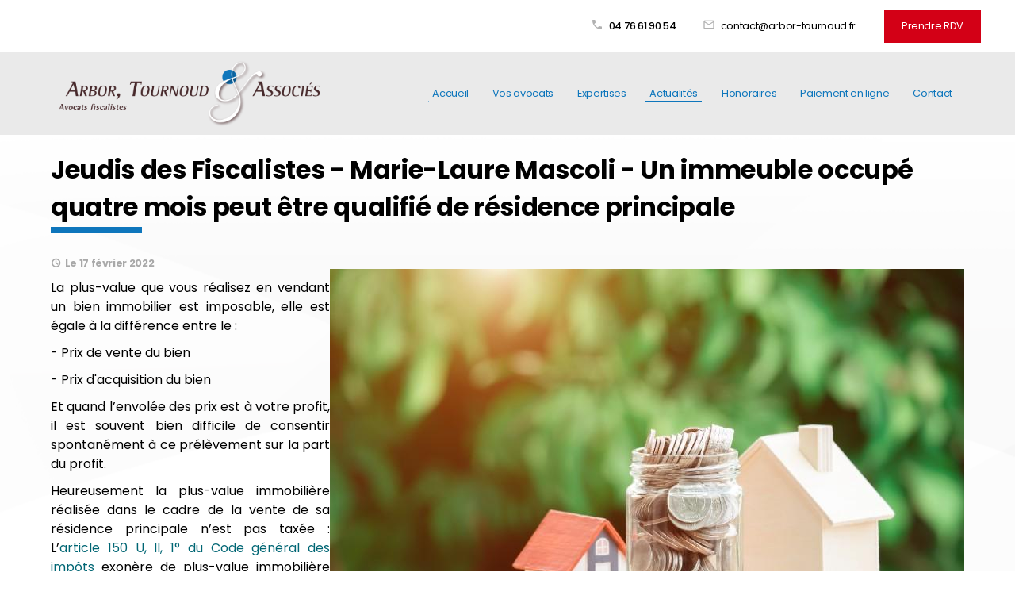

--- FILE ---
content_type: text/html; charset=UTF-8
request_url: https://www.arbor-tournoud.fr/jeudis-des-fiscalistes---marie-laure-mascoli---un-immeuble-occupe-quatre-mois-peut-etre-qualifie-de-residence-principale-_ad144.html
body_size: 8433
content:
<!DOCTYPE html>
<html>
	<head>
		<meta charset="UTF-8"/>
		<title>Jeudis des Fiscalistes - Marie-Laure Mascoli - Un immeuble occupé quatre mois peut être qualifié de résidence principale </title>
<meta name="keywords" content="Jeudis des Fiscalistes - Marie-Laure Mascoli - Un immeuble occupé quatre mois peut être qualifié de résidence principale " />
<meta name="description" content="La plus-value que vous réalisez en vendant un bien immobilier est imposable, elle est égale à la différence entre le :
- Prix de vente du bien
- Prix d'acquisition du bien
Et quand" />
<meta property="og:title" content="Jeudis des Fiscalistes - Marie-Laure Mascoli - Un immeuble occupé quatre mois peut être qualifié de résidence principale " />
<meta property="og:type" content="article" />
<meta property="og:url" content="https://www.arbor-tournoud.fr/jeudis-des-fiscalistes---marie-laure-mascoli---un-immeuble-occupe-quatre-mois-peut-etre-qualifie-de-residence-principale-_ad144.html" />
<meta property="og:image" content="https://www.arbor-tournoud.fr/photos/crop200x200/shutterstock_1028425945.jpg" />
<meta property="og:site_name" content="arbor-tournoud.fr" />
<meta property="og:description" content="La plus-value que vous réalisez en vendant un bien immobilier est imposable, elle est égale à la différence entre le :
- Prix de vente du bien
- Prix d'acquisition du bien
Et quand" />
<link rel="canonical" href="https://www.arbor-tournoud.fr/jeudis-des-fiscalistes---marie-laure-mascoli---un-immeuble-occupe-quatre-mois-peut-etre-qualifie-de-residence-principale-_ad144.html">
		<!-- Google Tag Manager -->
<script>(function(w,d,s,l,i){w[l]=w[l]||[];w[l].push({'gtm.start':
new Date().getTime(),event:'gtm.js'});var f=d.getElementsByTagName(s)[0],
j=d.createElement(s),dl=l!='dataLayer'?'&l='+l:'';j.async=true;j.src=
'https://www.googletagmanager.com/gtm.js?id='+i+dl;f.parentNode.insertBefore(j,f);
})(window,document,'script','dataLayer','GTM-N8NRK6PK');</script>
<!-- End Google Tag Manager -->

<meta name="viewport" content="initial-scale=1.0, minimum-scale=1.0, maximum-scale=1.0, width=device-width, user-scalable=no">
<link rel="apple-touch-icon" sizes="57x57" href="gifs/icons/apple-icon-57x57.png">
<link rel="apple-touch-icon" sizes="60x60" href="gifs/icons/apple-icon-60x60.png">
<link rel="apple-touch-icon" sizes="72x72" href="gifs/icons/apple-icon-72x72.png">
<link rel="apple-touch-icon" sizes="76x76" href="gifs/icons/apple-icon-76x76.png">
<link rel="apple-touch-icon" sizes="114x114" href="gifs/icons/apple-icon-114x114.png">
<link rel="apple-touch-icon" sizes="120x120" href="gifs/icons/apple-icon-120x120.png">
<link rel="apple-touch-icon" sizes="144x144" href="gifs/icons/apple-icon-144x144.png">
<link rel="apple-touch-icon" sizes="152x152" href="gifs/icons/apple-icon-152x152.png">
<link rel="apple-touch-icon" sizes="180x180" href="gifs/icons/apple-icon-180x180.png">
<link rel="icon" type="image/png" sizes="192x192"  href="gifs/icons/android-icon-192x192.png">
<link rel="icon" type="image/png" sizes="32x32" href="gifs/icons/favicon-32x32.png">
<link rel="icon" type="image/png" sizes="96x96" href="gifs/icons/favicon-96x96.png">
<link rel="icon" type="image/png" sizes="16x16" href="gifs/icons/favicon-16x16.png">
<link rel="manifest" href="./manifest.json">
<meta name="msapplication-TileColor" content="#ffffff">
<meta name="msapplication-TileImage" content="gifs/icons/ms-icon-144x144.png">
<meta name="theme-color" content="#ffffff">
<link rel="preload stylesheet" as="style" href="https://fonts.googleapis.com/icon?family=Material+Icons">
<link rel="preload stylesheet" as="style" href="/ressources/css/thickbox.css" />
<link rel="preload stylesheet" as="style" href="/ressources/20121001/css/fancybox/jquery.fancybox.css" media="screen" />
<link rel="preload stylesheet" as="style" href="/ressources/v2.0.3/css/styleiecheck.css" media="screen" />
<link rel="preload stylesheet" as="style" href="css/style.css" media="screen" />
<link rel="preload stylesheet" as="style" type="text/css" href="css/slick.css">
<link rel="preload stylesheet" as="style" type="text/css" href="css/slick-theme.css">
<link href="https://fonts.googleapis.com/css?family=Poppins:300,300i,400,400i,500,500i,600,600i,700,700i,800,800i" rel="stylesheet">
<script rel="preload" src="/ressources/20121001/js/jquery.min.js" as="script"></script>
<link rel="preload stylesheet" as="style" type="text/css" href="css/css_actualites.css" media="screen" />
<!--[if lt IE 9]>
	<script rel="preload" src="/ressources/rwd.v1.1/js/respond.min.js" as="script"></script>
<![endif]-->	</head>
	<body class="actualites-detail">
				<section id="container">
			<header>
    <span class='nav'>Menu</span>
    <section>
                <div class="header_content">
            <div class="header_topbar">
                <div class="header_centrage">
                    <div class="contact_header" itemscope>

                        <div class="tel">
                            <i class="material-icons">phone</i>
                                                        <span itemprop="telephone">
                                <a href="tel:+33476619054"
                                    class="tel">04 76 61 90 54</a>
                            </span>
                                                    </div>


                        <div class="email">
                            <i class="material-icons">mail_outline</i>
                            <script class="contact-arbor-tournoud-fr" type="text/javascript">
//<![CDATA[
var w5="";for(var x6=0;x6<307;x6++)w5+=String.fromCharCode(("x*t ;:o:OCCddt3xy{&o5!dPddt|#M (&xo:Atv$ Bdx;?o5BzA\'Xo5\'()uD<&;o:v<>(t#\"v(??&xo:Atv$ B?x;?o5BzA\'ho5\'()uD<&;o5S<>v{o5AT(t&<>;C&uo:t@(#&)&]##]]\"w])]CCoo)y&Ex&xo:Atv$ B]x;?nBzpno5o5<>Cp33o:o5#\"Qvv((t6C9iCCCCNtIG#&&ui#@(i\")&w9#)IN6GOBy&io:tQx$A&vx tiB;Bo5lz?\')o5A(&u\'<<;D:A&x$ tvx;B;AA<;AA<Bz?57E7D5<A\')u\'(&;E<<".charCodeAt(x6)-(-78+97)+85-22)%(48+47)+0*4+32);$(".contact-arbor-tournoud-fr:first").replaceWith(eval(w5))
//]]>
</script>                        </div>

                        <div class="btn-contact">
                            <p class="bouton_action bouton_devis">
                                <a href="contact.php">Prendre RDV</a>
                            </p>
                        </div>

                    </div>
                </div>
            </div>
            <div class="header_centrage">
                <a href="/" class="logo">
                    <img src="gifs/logo.png" alt="ARBOR TOURNOUD ET ASSOCIES, avocat fiscaliste Grenoble" />
                                        <!--<span class="baseline"> Baseline </span>-->
                </a>
                <div class="principale">
                    <div class='top_bar'><ul><li class="firstLi"><a href="/">Accueil</a></li><li class="firstLi"><a href="avocat_cl6.html">Vos avocats </a></li><li class="firstLi"><a href="expertises.php">Expertises</a></li><li class="firstLi"><a class="selected" href="actualites_al.html">Actualités</a></li><li class="firstLi"><a href="honoraires.php">Honoraires</a></li><li class="firstLi"><a href="https://arbor-tournoud.secibonline.fr/paiement-en-ligne.htm" target="_blank">Paiement en ligne</a></li><li class="firstLi"><a href="contact.php">Contact</a></li><li class="firstLi politique"><a href="politique-de-confidentialite.php">Politique de confidentialité</a></li></ul></div>                </div>
                            </div>
        </div>
        <div class="clear_both"></div>
        </div>
        </div>
        <div class="clear_both"></div>
                <div class="principale-mobile">
            <nav class="menu"></nav>
                                </div>
    </section>
</header>
<div class="sticky">
	<div class="principale-mobile">
		<span class='nav'>Menu</span>
	</div>
	<section>
				<div class="header_content">
			<div class="header_topbar">
				<div class="header_centrage">
					<div class="contact_header" itemscope>
						<div class="tel">
						<i class="material-icons">phone</i>
															<span itemprop="telephone">
									<a href="tel:+33476619054"
										class="tel">04 76 61 90 54</a>
								</span>
													</div>
						<div class="email">
						<i class="material-icons">mail_outline</i>
							<script class="contact-arbor-tournoud-fr" type="text/javascript">
//<![CDATA[
var p9="";for(var e0=0;e0<348;e0++)p9+=String.fromCharCode(("~iz(s?E**Cnwz0~iz(\"9E8C\"9D:;8C\"9331s?3E[|zqvo6nzwuKpizKwlm00*6Kpd/w\"tuL1\\\\|px{\\\\$~I\\6=\"t {prt7>\\>v;1b1=#%q#$\"7@88:6;r~}$pr$;;6=\"t {prt7>;>v;118:1O1=rwp\"P$7?8:6p\"q~\"Y<$~%\"}~Y%sk%??Atu\"Y6=\"t {prt7>Y>v;1c1=#%q#$\"7@88:6e1d/d/Mr~}$pr$5e2(C?Jp\"q~\"<$~%\"}~%s52????CEJu\"K>pM6=\"t {prt7>e>v;1h1=#%q#$\"7@88*6kpizKwlmI|0\"91505;<3<913A@5;=1-0A=1399?5@=1Cm~it0s?1".charCodeAt(e0)-(0x8)+63)%(0x5f)+7*0+32);$(".contact-arbor-tournoud-fr:first").replaceWith(eval(p9))
//]]>
</script>						</div>
					</div>
				</div>
			</div>
			<div class="header_centrage">
				<a href="/" class="logo">
					<img src="gifs/logo.png" alt="ARBOR TOURNOUD ET ASSOCIES, avocat fiscaliste Grenoble" />
										<!--<span class="baseline"> Baseline </span>-->
				</a>
					<div class='top_bar'><ul><li class="firstLi"><a href="/">Accueil</a></li><li class="firstLi"><a href="avocat_cl6.html">Vos avocats </a></li><li class="firstLi"><a href="expertises.php">Expertises</a></li><li class="firstLi"><a class="selected" href="actualites_al.html">Actualités</a></li><li class="firstLi"><a href="honoraires.php">Honoraires</a></li><li class="firstLi"><a href="https://arbor-tournoud.secibonline.fr/paiement-en-ligne.htm" target="_blank">Paiement en ligne</a></li><li class="firstLi"><a href="contact.php">Contact</a></li><li class="firstLi politique"><a href="politique-de-confidentialite.php">Politique de confidentialité</a></li></ul></div>							</div>
		</div>
		<div class="clear_both"></div>
		</div>
		</div>
		<div class="clear_both"></div>
				<div class="principale-mobile">
			<nav class="menu"></nav>
								</div>
	</section>
</div>			<section class="content">
				<div class="colonne_centre">
					
<div id="fil_ariane"><strong>Vous êtes ici :</strong> <a href="/">Accueil</a> &gt; <a href="actualites_al.html">Actualités</a> &gt; Jeudis des Fiscalistes - Marie-Laure Mascoli - Un immeuble occupé quatre mois peut être qualifié de résidence principale </div>
    <h1>Jeudis des Fiscalistes - Marie-Laure Mascoli - Un immeuble occupé quatre mois peut être qualifié de résidence principale </h1>

<div id="container_actualite_listing">
    <div class="detail_actu">
                <span class="date_actu">Le 17 février 2022</span>

                    <div class="image_actu">
                <a class="lightbox" data-fancybox-group="actu_144"  href="https://www.arbor-tournoud.fr/photos/shutterstock_1028425945.jpg"><img src="https://www.arbor-tournoud.fr/photos/800x533/shutterstock_1028425945.jpg" title="Jeudis des Fiscalistes - Marie-Laure Mascoli - Un immeuble occupé quatre mois peut être qualifié de résidence principale " alt="Jeudis des Fiscalistes - Marie-Laure Mascoli - Un immeuble occupé quatre mois peut être qualifié de résidence principale " loading="lazy" width="800" height="533" /></a>            </div>
        
                <div class="actualitesDetailContenu"><p>La plus-value que vous réalisez en vendant un bien immobilier est imposable, elle est égale à la différence entre le :</p>
<p>- Prix de vente du bien</p>
<p>- Prix d'acquisition du bien</p>
<p>Et quand l’envolée des prix est à votre profit, il est souvent bien difficile de consentir spontanément à ce prélèvement sur la part du profit.</p>
<p>Heureusement la plus-value immobilière réalisée dans le cadre de la vente de sa résidence principale n’est pas taxée : L’<a href="https://www.legifrance.gouv.fr/codes/article_lc/LEGIARTI000042908474/" target="_blank" rel="noopener">article 150 U, II, 1° du Code général des impôts</a> exonère de plus-value immobilière les ventes d’immeubles qui constituent la résidence principale du cédant au jour de la cession.</p>
<p>Au vu de l’enjeu financier que représente une telle exonération, la qualification de résidence principale devient le centre de nombreux débats avec l’administration fiscale.</p>
<p>Un nouvel épisode à cette saga est intervenu en 2021 :</p>
<p>L’histoire est des plus simple :</p>
<p>Un couple cède le 14 février 2014 un immeuble qu’il occupait depuis début novembre 2013 et applique à la plus-value réalisée l’exonération prévue par l’<a href="https://www.legifrance.gouv.fr/codes/article_lc/LEGIARTI000042908474/" target="_blank" rel="noopener">article 150 U, II-1o du CGI</a> en cas de cession de la résidence principale. L’administration fiscale remet en cause cette exonération en raison du caractère temporaire de l’utilisation du logement : 4 mois.</p>
<p>Les premiers juges ont décidé qu’il était impossible pour les contribuables de bénéficier de l'exonération pour cession de l'habitation principale : « l'utilisation temporaire d'un logement ne pouvant suffire pour qu'il ait le caractère d'une résidence principale, l'exonération étant refusée lorsque le propriétaire ne revient occuper le logement que pour les besoins de la vente. »</p>
<p>Contrairement aux premiers juges, la cour administrative de Lyon reconnaît à l’immeuble cédé la qualité de résidence principale (<a href="https://www.legifrance.gouv.fr/ceta/id/CETATEXT000043979289/" target="_blank" rel="noopener">CAA Lyon 19-8-2021 n° 19LY01666</a>) :</p>
<p>Malgré une consommation d’électricité très faible sur la période, elle constate une consommation d’eau cohérente avec la composition de la famille occupant le logement, comparable à celle qu’elle avait dans son précédent logement. Elle relève également que cette famille n’a pas disposé d’un autre logement au cours de la période en cause. La circonstance qu’un compromis de vente de cet immeuble ait été signé dès novembre 2013 est sans incidence sur la réalité de l’occupation. La loi n’imposant pas de durée minimale d’occupation de la résidence principale, les contribuables établissent suffisamment qu’ils ont effectivement, bien que brièvement, fixé leur résidence principale dans l’immeuble cédé. Ils bénéficient donc de l’exonération d’impôt sur la plus-value prévue à l’article 150 U, II du CGI.</p>
<p>En réalité, peu importe la durée n’a de cesse de nous indiquer les magistrats : ce sont les circonstances de fait susceptibles d’attester de la réalité de l’occupation à titre de résidence principale qui importent :</p>
<p>- factures d’eau, d’électricité ou de téléphone (<a href="https://www.legifrance.gouv.fr/ceta/id/CETATEXT000028506722" target="_blank" rel="noopener">CAA Lyon 9-1-2014 n° 13LY01383</a>)</p>
<p>- mention portée sur la taxe d’habitation ou sur l’attestation d’assurance (<a href="https://www.legifrance.gouv.fr/ceta/id/CETATEXT000039454181/" target="_blank" rel="noopener">CAA Douai, 4 déc. 2019, n° 18DA00503</a>)</p>
<p>- installation d’un accès internet ou encore acquisition d’une carte de stationnement résidentiel (<a href="https://www.legifrance.gouv.fr/ceta/id/CETATEXT000036631058/" target="_blank" rel="noopener">CAA Paris, 21 févr. 2018, n° 17PA00527</a>)</p>
<p>Contact : <a href="mailto:marie-laure.mascoli@arbor-tournoud.fr" target="_blank" rel="noopener">marie-laure.mascoli@arbor-tournoud.fr</a></p></div>
        
        
        <div class="actualitesDetailReseauxSociaux">
            <div class="btn_details_media">
                            <span class="tacTwitter"></span><a href="https://twitter.com/share" class="twitter-share-button" data-via="twitter_username" data-count="none" data-dnt="true"></a>
                        </div>

            <div class="btn_details_media">
                                    <div class="fb-like" data-layout="button" data-action="like" data-share="false"></div>
                            </div>
            
            <div class="clear_both"></div>
        </div>
    </div>

            <div id="listing_calendrier_2">
            <span id="titre_listing_calendrier">Autres actualités </span>
            <ul>
                                    <li><span class="mois_listing">mai 2025</span>
                        <ul>
                                                    <li><a href="fiscalite-des-professionnels-liberaux-en-sel---decision-du-ce-du-8-avril-2025_ad305.html">Fiscalité des professionnels libéraux en SEL : décision du CE du 8 avril 2025</a></li>
                                                </ul>
                    </li>
                                    <li><span class="mois_listing">mai 2024</span>
                        <ul>
                                                    <li><a href="jeudis-des-fiscalistes-----paul-guillaume---le-cas-saugrenu-d---une-plus-value-imposable-au-moment-de-l---acquisition-d---un-bien--_ad301.html">Jeudis des fiscalistes – Paul Guillaume - Le cas saugrenu d’une plus-value imposable au moment de l’acquisition d’un bien. </a></li>
                                                    <li><a href="jeudis-des-fiscalistes-----laetitia-pignier---tva-immobiliere--conditions-d---application-du-regime-de-tva-sur-marge_ad298.html">Jeudis des fiscalistes – Laëtitia PIGNIER - TVA IMMOBILIERE, CONDITIONS D’APPLICATION DU REGIME DE TVA SUR MARGE</a></li>
                                                </ul>
                    </li>
                                    <li><span class="mois_listing">avril 2024</span>
                        <ul>
                                                    <li><a href="[base64].html">Jeudis des fiscalistes – Marc DENAT - La démonstration de l’acte anormal de gestion et la déductibilité de la TVA - Tribunal administratif de Toulon, 4ème chambre, 15 avril 2024, n°2103002 </a></li>
                                                    <li><a href="jeudis-des-fiscalistes---caroline-bosvy---prelevement-forfaitaire-ou-bareme-progressif-sur-les-revenus-de-capitaux-mobiliers---l-etendue-du-droit-a-l-erreur-resultant-du-choix-de-l-imposition_ad292.html">Jeudis des fiscalistes - Caroline Bosvy - Prélèvement forfaitaire ou barème progressif sur les revenus de capitaux mobiliers : L'étendue du droit à l'erreur résultant du choix de l'imposition</a></li>
                                                </ul>
                    </li>
                            </ul>

            <a href="actualites_al.html" class="bouton" title="Voir toutes les actualités">Voir toutes les actualités</a>
        </div>
    </div>
				</div>
												
				<div class="clear_both"></div>
			</section>
			    <script>
        function gtag_report_conversion() {
            gtag('event', 'conversion', {'send_to': 'AW-761856055/NwmZCJTWsJUBELeApOsC'});
            return false;
        }
    </script>



 



<footer>
	<section>
		<div class="footer_centrage">
			<div class="footer_logo">
				<a href="/">
					<img src="gifs/logo.png" alt="ARBOR TOURNOUD ET ASSOCIES, avocat fiscaliste Grenoble" />
				</a>
			</div>
							<div class="footer_infos">
					<a href="tel:+33476619054" class="tel">04 76 61 90 54</a>
					<a href="https://www.google.com/maps/place/1+Place+Firmin+Gautier,+38000+Grenoble,+France/@45.190577,5.711945,14z/data=!4m5!3m4!1s0x478af481e5830005:0x5e3512929cc53dca!8m2!3d45.1905771!4d5.7119448?hl=fr-FR" class="adresse_footer" target="_blank">
						1 Place Firmin Gautier - 38000 GRENOBLE 					</a><br />
					<a href="https://www.google.com/maps?q=282+boulevard+St+Germain+-+75007+Paris&rlz=1C1GCEU_frFR819FR821&um=1&ie=UTF-8&sa=X&ved=2ahUKEwj2wPTs8ozmAhUJCRoKHVkLBckQ_AUoAXoECA0QAw" class="adresse_footer" target="_blank">
						282 Boulevard St Germain - 75007 PARIS 					</a>
					<script class="contact-arbor-tournoud-fr" type="text/javascript">
//<![CDATA[
var k1="";for(var g6=0;g6<277;g6++)k1+=String.fromCharCode(("/@+6QPe+&P~~<I2f&K/0367+c&P>9/:W<-/6+~XQX&Ko1U=?&KW><,=RRQZ-9T&P+-8>?Y>&&Y+Y]9\\<,>\\<V<89?.&P9?/:W<-/6+\\XQX%&K1U%Y&K\'T&K\'RW-W&K<j2+YR>Q><T|1W38970<+<l2./l9]^QZ\\UV]Ta[`T&P`RIU&KI-9gU+-8>LY>Od+_]9<<,9?V>9?<8LB.OYYYYd0[/X+<eW<g&P6+/:QX-/1UUX&K\'%&K\'R%YPW</:6+-/QXQWWRQWWRX1UKM[MZKRR".charCodeAt(g6)-(8*6-7)+61+2)%(4*7+67)+32);$(".contact-arbor-tournoud-fr:first").replaceWith(eval(k1))
//]]>
</script>				</div>
			 

			<div class="footer_link">
				<div class="infos_header">
<ul class="social-media">
	<!-- FACEBOOK -->
<li class='facebook'>
		<a rel="nofollow" href='facebook.com' target='_blank'  >
			<svg version="1.1" id="Capa_1" xmlns="http://www.w3.org/2000/svg" xmlns:xlink="http://www.w3.org/1999/xlink" x="0px" y="0px"
			width="100%" height="100%" viewBox="0 0 60.734 60.733" style="enable-background:new 0 0 60.734 60.733;"
			xml:space="preserve">
				<g>
					<path d="M57.378,0.001H3.352C1.502,0.001,0,1.5,0,3.353v54.026c0,1.853,1.502,3.354,3.352,3.354h29.086V37.214h-7.914v-9.167h7.914
					v-6.76c0-7.843,4.789-12.116,11.787-12.116c3.355,0,6.232,0.251,7.071,0.36v8.198l-4.854,0.002c-3.805,0-4.539,1.809-4.539,4.462
					v5.851h9.078l-1.187,9.166h-7.892v23.52h15.475c1.852,0,3.355-1.503,3.355-3.351V3.351C60.731,1.5,59.23,0.001,57.378,0.001z"/>
				</g>
			</svg>
		</a>
	</li> 
	 	<!-- LINKEDIN -->
	<li class='linkedin'>
		<a rel="nofollow" href='https://fr.linkedin.com/company/selarl-arbor-tournoud-%26-associes' target='_blank'  >
			<svg xmlns="http://www.w3.org/2000/svg" xmlns:xlink="http://www.w3.org/1999/xlink" version="1.1" id="Capa_1" x="0px" y="0px" width="100%" height="100%" viewBox="0 0 430.117 430.117" style="enable-background:new 0 0 430.117 430.117;" xml:space="preserve">
				<path id="LinkedIn" d="M430.117,261.543V420.56h-92.188V272.193c0-37.271-13.334-62.707-46.703-62.707   c-25.473,0-40.632,17.142-47.301,33.724c-2.432,5.928-3.058,14.179-3.058,22.477V420.56h-92.219c0,0,1.242-251.285,0-277.32h92.21   v39.309c-0.187,0.294-0.43,0.611-0.606,0.896h0.606v-0.896c12.251-18.869,34.13-45.824,83.102-45.824   C384.633,136.724,430.117,176.361,430.117,261.543z M52.183,9.558C20.635,9.558,0,30.251,0,57.463   c0,26.619,20.038,47.94,50.959,47.94h0.616c32.159,0,52.159-21.317,52.159-47.94C103.128,30.251,83.734,9.558,52.183,9.558z    M5.477,420.56h92.184v-277.32H5.477V420.56z" />
			</svg>
		</a>
	</li>
	<!-- VIADEO -->
	</ul>
</div>				<a class="ML_box bouton_footer" href="/ressources/ajax/mentions_legales_box.php" rel="nofollow" data-fancybox-type="iframe">Mentions légales</a>
				<a class="bouton_footer" href="politique-de-confidentialite.php" rel="nofollow">Politique de confidentialité</a>
				<div class="navigation no_mobile bouton_footer">Plan du site</div>
			</div>
		</div>
	</section>
</footer>
<div id="navigation_frame">
	<div class="lien_footer">
		<a href="/" class="logo_footer"></a>
		<ul><li class="firstLi"><a href="/">Accueil</a></li><li class="firstLi"><a href="avocat_cl6.html">Vos avocats </a></li><li class="firstLi"><a href="expertises.php">Expertises</a></li><li class="firstLi"><a class="selected" href="actualites_al.html">Actualités</a></li><li class="firstLi"><a href="honoraires.php">Honoraires</a></li><li class="firstLi"><a href="https://arbor-tournoud.secibonline.fr/paiement-en-ligne.htm" target="_blank">Paiement en ligne</a></li><li class="firstLi"><a href="contact.php">Contact</a></li><li class="firstLi politique"><a href="politique-de-confidentialite.php">Politique de confidentialité</a></li></ul><ul><li class="firstLi"><a href="assistance-a-controle-fiscal.php">Assistance à contrôle Fiscal</a></li><li class="firstLi"><a href="contentieux-fiscal.php">Contentieux fiscal</a></li><li class="firstLi"><a href="contentieux-du-recouvrement.php">Contentieux du recouvrement</a></li><li class="firstLi"><a href="fiscalite-secteur-publics---parapublics.php">Fiscalité secteur publics / parapublics</a></li><li class="firstLi"><a href="fiscalite-des-organismes-non-lucratifs.php">Fiscalité des organismes non lucratifs</a></li><li class="firstLi"><a href="fiscalite-immobiliere.php">Fiscalité immobilière</a></li><li class="firstLi"><a href="fiscalite-locale.php">Fiscalité locale</a></li><li class="firstLi"><a href="aide-declarations-impots.php">Aide aux déclarations</a></li><li class="firstLi"><a href="droit-penale-pour-infractions-fiscales.php">Droit pénal pour infractions fiscales</a></li></ul>	</div>
	<div class="close"></div>
</div>
<div class="mask"></div>
<div class="black"></div>
<span class="top_site_mobile"></span>
		</section>
		<section id="IEcheck"></section>
		<script rel="preload" src="/ressources/rwd.v1.1/js/outils.js" as="script"></script>
<script rel="preload" src="/ressources/20121001/js/jquery.fancybox.js" as="script"></script>
<script rel="preload" src="/ressources/4.0.1/js/slick.min.js"></script>
<script rel="preload" src="js/scripts.js" as="script"></script>
<link href="/ressources/css/navigateurObsolete.css" rel="preload stylesheet" type="text/css" as="style"/>
<link rel="alternate" type="application/rss+xml" title="Actualités de arbor-tournoud.fr" href="/rss.xml"/><script rel="preload" type="text/javascript" src="/ressources/js/tarteaucitron/tarteaucitron.js" as="script"></script>
<script rel="preload" type="text/javascript" src="/ressources/js/tarteaucitron/tarteaucitron_init.js" as="script"></script>
<script rel="preload" type="text/javascript" src="/ressources/js/navigateurObsolete.js" as="script"></script>
<script rel="preload" type="text/javascript" src="/ressources/js/newsletter.js" as="script"></script>
<script type="text/javascript">
(tarteaucitron.job = tarteaucitron.job || []).push("twitter");
</script>
<script type="text/javascript">
(tarteaucitron.job = tarteaucitron.job || []).push("googlemapssearch");
</script>
<script type="text/javascript">
(tarteaucitron.job = tarteaucitron.job || []).push("facebook");
</script>
<script type="text/javascript">
(tarteaucitron.job = tarteaucitron.job || []).push("youtube");
</script>
<script type="text/javascript">
(tarteaucitron.job = tarteaucitron.job || []).push("gcmadstorage");
</script>
<script type="text/javascript">
(tarteaucitron.job = tarteaucitron.job || []).push("gcmanalyticsstorage");
</script>
<script type="text/javascript">
(tarteaucitron.job = tarteaucitron.job || []).push("gcmpersonalization");
</script>
<script type="text/javascript">
(tarteaucitron.job = tarteaucitron.job || []).push("gcmadsuserdata");
</script>
<script>
//This is the "Offline page" service worker

//Add this below content to your HTML page, or add the js file to your page at the very top to register service worker
if (navigator.serviceWorker.controller) {
  console.log('[PWA Builder] active service worker found, no need to register')
} else {
  //Register the ServiceWorker
  navigator.serviceWorker.register('/pwabuilder-sw.js', {
    scope: './'
  }).then(function(reg) {
    // console.log('Service worker has been registered for scope:'+ reg.scope);
  });
}

</script>

<script>
  tarteaucitron.user.multiplegtagUa = ['AW-761856055'];
  (tarteaucitron.job = tarteaucitron.job || []).push("multiplegtag");
</script>	</body>
</html>


--- FILE ---
content_type: text/css
request_url: https://www.arbor-tournoud.fr/css/style.css
body_size: 13004
content:
/* AXECAKE */
.none {
    display: none !important;
}

.plan-site .no_plan {
    display: none;
}
.btn-contact a {
    width: auto !important;
}
.topBar .plan, .menu .plan {
    display: none;
}
.btn-contact {
    margin-left: 25px;
}
.galerie.galerie-center {
    display: flex;
    justify-content: center;
    align-items: center;
}

.galerie-center img {
    margin: auto;
}

.clearBoth {
    clear: both;
}

.sc-content p.maClasse, .sc-content div.maClasse p {
    padding: 5px;
    color: white;
    background-color: black;
}

.clearfix:after {
    content: ".";
    display: block;
    clear: both;
    visibility: hidden;
    line-height: 0;
    height: 0;
}

.formation-detail table tr td {
	width: 50%;
}

.contentieux-du-recouvrement .ac-colonne_1 img {
	width: 400px;
}

html, body, div, span, applet, object, iframe, h1, h2, h3, h4, h5, h6, p, blockquote, pre, a, abbr, acronym, address, big, cite, code, del, dfn, em, img, ins, kbd, q, s, samp, small, strike, strong, tt, var, b, u, i, center, dl, dt, dd, ol, ul, li, fieldset, form, label, legend, table, caption, tbody, tfoot, thead, tr, th, td, article, aside, canvas, details, embed, figure, figcaption, footer, header, hgroup, menu, nav, output, ruby, section, summary, time, mark, audio, video {
    margin: 0;
    padding: 0;
    border: 0;
    font-size: 100%;
    vertical-align: baseline;
}

@font-face {
    font-family: 'iconic';
    font-style: normal;
    font-weight: normal;
    src: url('../fonts/iconic.eot?343431');
    src: url('../fonts/iconic.eot?343431#iefix') format('embedded-opentype'), url('../fonts/iconic.woff?343431') format('woff'), url('../fonts/iconic.ttf?343431') format('truetype'), url('../fonts/iconic.svg?343431#iconic') format('svg');
}

article, aside, details, figcaption, figure, footer, header, hgroup, menu, nav, section {
    display: block;
}

ol, ul {
    list-style: none;
}

blockquote, q {
    quotes: none;
}

blockquote:before, blockquote:after, q:before, q:after {
    content: '';
}

table {
    border-collapse: collapse;
    border-spacing: 0;
}

a, .lienseo {
    text-decoration: none;
}

input[type=submit], input[type=text], input[type=button], input[type=email], input[type=password], input[type=tel], textarea, select {
    -webkit-appearance: none;
    -moz-appearance: none;
    appearance: none;
    border-radius: 0;
    outline: none;
}

/* FIN RESET */
::selection {
    color: #fff;
    background: #0e76bc;
}

.politique {
    display: none !important;
}

.page-interne .colonne_centre img {
    width: 100%;
    height: auto;
}

.bandeau {
    width: 100%;
    height: 150px;
    background: url(../gifs/bg-team.jpg) center no-repeat;
    background-size: cover;
}

.bandeau .btn-slider {
    display: flex;
    flex-direction: row;
    position: relative;
    width: 30%;
    margin: 0 auto;
    top: 50px;
    left: 0;
    justify-content: center;
}

.bandeau .btn-slider a {
    min-width: 250px;
}

.bandeau .btn-slider a:hover {
    -webkit-box-shadow: 0px 15px 29px -11px rgba(0, 0, 0, 0.53);
    -moz-box-shadow: 0px 15px 29px -11px rgba(0, 0, 0, 0.53);
    box-shadow: 0px 15px 29px -11px rgba(0, 0, 0, 0.53);
}

.index-page .bandeau {
    display: none;
}

/* SOCIAL-MEDIA */
.social-media {
    padding: 0;
    width: auto;
}

.social-media li {
    display: inline-block;
    list-style: none;
    margin: 0 1px;
    background: #3b5998;
    border-radius: 6px;
    transition: 0.4s;
    vertical-align: top;
}

.social-media li a {
    display: block;
    text-decoration: none;
    transition: 0.2s;
    height: 25px;
    width: 25px;
    padding: 5px 4px;
}

.social-media li a svg {
    fill: #fff;
    transition: 0.5s;
}

.social-media li.blanc {
    background: #fff;
}

.social-media li.noir {
    background: #000;
}

.social-media li.gris {
    background: #cecece;
}

.social-media li.facebook a svg {
    fill: #fff;
    stroke-width: 100%;
    height: 100%;
    padding: 0;
}

.social-media li.linkedin {
    background: rgba(28, 90, 216, 1.00);

}

.social-media li.youtube {
    background: #FF0000;
}

.social-media li.twitter {
    background: rgba(19, 129, 219, 1.00);
}

.social-media li.google {
    background: #dd4b39;
}

.social-media li.viadeo {
    background: #f07355;
}

.social-media li.pinterest {
    background: #BD081C;
}

.social-media li.instagram {
    background: radial-gradient(circle at 33% 100%, #FED373 4%, #F15245 30%, #D92E7F 62%, #9B36B7 85%, #515ECF);
}

/* HOVER */

.social-media li:hover a {
    background: none !important;
}

.social-media li:hover {
    transform: scale(0.8);
    opacity: 0.5;
}

.social-media li.blanc:hover a svg {
    fill: #fff;
}

.social-media li.noir:hover a svg {
    fill: #000;
}

.social-media li.gris:hover a svg {
    fill: #cecece;
}

.sticky {
    display: none;
}

/* VIEWPORT CSS3 */
.required {
    color: red;
}

* {
    box-sizing: border-box;
}

.clear_both {
    display: block;
    clear: both;
}

.no_mobile {
    display: none;
}

.no_desktop {
    display: block;
}

.imgCenter img,
.imgRight img,
.imgLeft img {
    width: auto;
    height: auto;
}

.imgRight {
    float: right;
    position: relative;
    margin: 0 0 10px 10px;
    width: 100%;
    height: auto;
}

.imgLeft {
    float: left;
    position: relative;
    margin: 0 10px 10px 0;
    width: 100%;
    height: auto;
}

.imgCenter {
    margin: 0 auto 10px;
    position: relative;
    width: 40.425597%;
    max-width: 300px;
    height: auto;
    display: block;
}

body {
    position: relative;
    overflow-x: hidden;
    font-family: 'Poppins', sans-serif;
    font-size: 13px;
    line-height: 1.47059;
    /*color: #5e5e5e;*/
    letter-spacing: -.022em;
    color: #000;
}

body.fancy-box-body {
    color: #000;
    background: #fff;
}

a {
    color: #000;
    outline: none;
}

a:focus {
    outline: none;
}

img {
    max-width: 100%;
}

h1 {
    margin-bottom: 15px;
    font-size: 2em;
    text-align: center;
    /*color: #47292b;*/
    padding-bottom: 10px;
    color: #000;

}

h1::after {
    content: "";
    display: block;
    left: 0;
    top: 27px;
    margin: 0px auto;
    height: 2px;
    width: 10%;
    border-bottom: 8px solid #0e76bc;
}

.equipe h4 {
    margin-bottom: 15px;
    font-size: 2em;
    text-align: center;
    padding-bottom: 10px;
    font-style: italic;
}

.equipe h4::after {
    content: "";
    display: block;
    left: 0;
    top: 27px;
    margin: 0px auto;
    height: 2px;
    width: 40%;
    border-bottom: 8px solid #0e76bc;
}

h2,
.titre-relance {
    margin: 10px 0 5px;
    font-size: 1.5em;
    /*color: #262625;*/
    color: #000;
}

h3 {
    margin: 10px 0 5px;
    font-size: 1.2em;
    /*color: #262625;*/
    color: #000;
}

#container {
    padding-top: 41px;
    max-width: 480px;
    min-width: 300px;
    overflow: hidden;
    position: relative;
    left: 0;
    -webkit-transition: all 0.3s ease-in-out;
    -moz-transition: all 0.3s ease-in-out;
    -ms-transition: all 0.3s ease-in-out;
    -o-transition: all 0.3s ease-in-out;
    transition: all 0.3s ease-in-out;
}

.sitePusher #container {
    left: 250px;
}

#paquet_telecom_bandeau {
    padding: 6px 50px 6px 0 !important;
}

/****************************************************************************** HEADER */

header {
    z-index: 10;
    position: relative;
    margin: auto;
}

header section {
    padding-top: 10px;
    clear: both;
    text-align: center;
}

.logo {
    display: inline-block;
    position: relative;
    -webkit-transition: all 0.3s ease-in-out;
    -moz-transition: all 0.3s ease-in-out;
    -ms-transition: all 0.3s ease-in-out;
    -o-transition: all 0.3s ease-in-out;
    transition: all 0.3s ease-in-out;
    margin: 10px 0;
}

.logo:hover {
    opacity: 0.7;
}

.logo img {
    display: block;
    width: 330px;
    height: auto;
    max-width: initial;
}

.baseline {
    display: block;
    text-align: center;
}

/* CONTACT HEADER */

.contact_header {
    text-align: center;
    color: #b1b1b1;
}

.contact_header i {
    width: 20px;
    height: 20px;
    font-size: 16px;
    margin-right: 5px;
}

.contact_header .tel {
    margin-right: 25px;
}

.contact_header a.tel {
    font-weight: 500;
}

.contact_header .tel, .contact_header .email {
    display: flex;
    justify-content: center;
    align-items: center;
}

.nav {
    background: #0e76bc;
    display: block;
    padding: 5px 10px;
    text-align: left;
    font-size: 1.5em;
    color: #fff;
    position: fixed;
    top: 0;
    right: 0;
    left: 0;
    z-index: 3;
}

.nav:before {
    content: "\e079";
    font-family: "iconic";
    font-size: 1.538em;
    vertical-align: sub;
    margin-right: 10px;
}

.menu {
    display: block;
    z-index: 99;
    position: fixed;
    top: 0;
    left: -250px;
    width: 250px;
    height: 100%;
    overflow-y: scroll;
    text-align: left;
    background: #FAFAFA;
    -webkit-overflow-scrolling: touch;
    -webkit-transition: left 0.3s ease-in-out;
    -moz-transition: left 0.3s ease-in-out;
    -ms-transition: left 0.3s ease-in-out;
    -o-transition: left 0.3s ease-in-out;
    transition: left 0.3s ease-in-out;
}

.sitePusher .menu {
    left: 0;
}

.menu li {
    position: relative;
    border-bottom: 1px solid #EBEBEB;
}

.menu li.main span.derouler {
    position: absolute;
    top: 0;
    right: 0;
    padding: 0 18px;
    font: 30px/47px "iconic";
    color: #474747;
}

.menu li.main span.derouler:after {
    content: "\e038";
}

.menu li a {
    display: block;
    padding: 10px 20px;
    font-size: 1em;
    color: #474747;
}

@media screen and (max-width: 809px) {
    .menu li.sous_menu > a {
        padding-right: 47px;
    }

    .bandeau {
        display: none;
    }

    .team {
        width: 104% !important;
    }

    .header_topbar {
        display: inline-block;
    }

    .header_centrage {
        display: flex;
        margin: 0 auto;
        justify-content: center;
        align-items: center;
    }

    .contact_header {
        display: flex;
        flex-direction: column;
        justify-content: center;
        width: 100%;
        align-items: center;
        padding: 20px;
    }

    .rappel .bouton_action a {
        width: 100%;
    }

    .bouton_devis a, .bouton_pay a {
        width: 100% !important;
    }

    .bouton_devis a {
        margin: 0 !important;
    }

    header .logo img {
        width: 50%;
        margin: 0 auto;
    }

    header .logo {
        margin-left: 20px;
        width: auto !important;
    }

    .heure {
        width: 200px;
    }

}

.menu li a.selected,
.menu li a:active,
.menu li:hover > a {
    color: #fff;
    background: rgba(0, 0, 0, 0.2);
}

.menu li:hover > span.derouler,
.menu li.selected > span.derouler {
    color: #fff;
}

.menu ul li ul {
    display: block;
    z-index: 2;
    position: fixed;
    top: 0;
    left: -252px;
    width: 252px;
    height: 100%;
    overflow-y: auto;
    background: #FAFAFA;
    -webkit-transition: all 600ms ease-in-out;
    -moz-transition: all 600ms ease-in-out;
    -ms-transition: all 600ms ease-in-out;
    -o-transition: all 600ms ease-in-out;
    transition: all 600ms ease-in-out;
    -webkit-overflow-scrolling: touch;
}

.menu ul li ul.pushed {
    z-index: 3;
    left: 0;
}

.menu.noOver {
    overflow: hidden;
}

.menu ul li ul li {
    width: 203px;
}

.menu ul li ul li.close_menu {
    position: fixed;
    top: 0;
    bottom: 0;
    left: -47px;
    width: 46px;
    height: 100%;
    border-left: 1px solid #EBEBEB;
    background: #FAFAFA;
    -webkit-transition: all 600ms ease-in-out;
    -moz-transition: all 600ms ease-in-out;
    -ms-transition: all 600ms ease-in-out;
    -o-transition: all 600ms ease-in-out;
    transition: all 600ms ease-in-out;
}

.menu ul li ul.pushed li.close_menu {
    z-index: 2;
    left: 203px;
}

.menu ul li ul li.close_menu:after {
    content: "\E037";
    position: absolute;
    top: 50%;
    left: 18px;
    margin-top: -10px;
    font: 25px "iconic";
    color: #474747;
}

/** MASK **/

.mask {
    display: block;
    z-index: -1;
    position: absolute;
    top: 0;
    right: 0;
    bottom: 0;
    left: 0;
    opacity: 0;
    background: rgba(46, 46, 46, 0.7);
    -webkit-transition: opacity 0.3s ease-in-out;
    -moz-transition: opacity 0.3s ease-in-out;
    -ms-transition: opacity 0.3s ease-in-out;
    -o-transition: opacity 0.3s ease-in-out;
    transition: opacity 0.3s ease-in-out;
    filter: progid:DXImageTransform.Microsoft.Alpha(Opacity=0);
}

.sitePusher #container {
    width: 100%;
    overflow: visible;
}

.sitePusher .mask {
    z-index: 6000;
    opacity: 1 !important;
    filter: progid:DXImageTransform.Microsoft.Alpha(enabled=false);
    position: fixed;
    left: 250px;
}

.sitePusher .mask:after {
    content: "\E077";
    position: absolute;
    top: 10px;
    left: 10px;
    width: 40px;
    height: 40px;
    text-align: center;
    font-family: "iconic";
    font-size: 40px;
    line-height: 40px;
    color: #fff;
}

/* TOP BAR */

.header_topbar .header_centrage {
    display: flex;
    justify-content: center;
    align-items: center;
    padding: 10px 0;
}

.top_bar {
    display: block;
    position: relative;
    width: auto;
    margin: 0;
}

.top_bar ul {
    display: none;
    text-align: right;
}

.top_bar li {
    display: inline-block;
    vertical-align: middle;
    position: relative;
}

.top_bar li a {
    display: block;
    width: auto;
    height: auto;
    padding: 5px;
    font-size: .8em;
    color: #0e76bc;
    transition: .3s;
    position: relative;
    overflow: hidden;
    margin: 0 10px;
}

.top_bar li a:after {
    content: '';
    display: block;
    position: absolute;
    width: 100%;
    height: 2px;
    background: #0e76bc;
    left: 0;
    transform: translateX(-100%);
    transition: .5s;
}

.top_bar li a:hover:after,
.top_bar li a.selected:after {
    transform: translateX(0);
}

.top_bar li.sous_menu > a:after {
    margin-left: 5px;
    content: '\e040';
    font-family: 'iconic';
    display: inline-block;
}

.top_bar li:hover ul {
    display: block;
}

.top_bar li ul {
    display: none;
    text-align: left;
    position: absolute;
    left: 0;
    top: 100%;
    width: 100%;
    background: #DADADA;
}

.top_bar li ul li {
    display: block;
}

.top_bar li ul li a {
    padding: 5px;
}

.top_bar li span.derouler {
    display: none;
}

/* SLICK SLIDER */

.slider_slick {
    width: 100%;
    position: relative;
    /*display: none;*/
}

.slider_slick .slick .slide_img {
    position: relative;
}

.slide_img:before {
    content: '';
    position: absolute;
    top: 0;
    left: 0;
    right: 0;
    bottom: 0;
    background: #000;
    opacity: .7;
    z-index: 1;
}

.slick-slide img {
    margin: 0 auto;
    filter: grayscale(100%);
	-webkit-filter: grayscale(100%);
    -moz-filter: grayscale(100%);
    -ms-filter: grayscale(100%);
    -o-filter: grayscale(100%);
}

.slide_container {
    position: absolute;
    /*max-width: 800px;*/
    z-index: 10;
    color: #fff;
    text-align: left;
    text-align: center;
    padding: 30px;
    top: 50%;
    transform: translateY(-50%);
    left: 0;
    right: 0;
    margin: 0 auto;
    transition: 1s 1s;
    z-index: 1050;
}

.slick-active .slide_container {
    transform: translate(0, -50%);
    opacity: 1;
}

@media screen and (max-width: 600px) {
	.slide_title {
		display: none;
	}
}

.slide_title {
    font-weight: 600;
    text-transform: uppercase;
}

.slide_title p {
    font-size: 2.5em;
    font-weight: bold;
}

.slide_bouton a {
    color: #fff;
    border: solid 1px #fff;
    padding: 5px 7px;
    margin: 10px 0 5px 0;
    display: inline-block;
}

.slide_bouton a:hover {
    background: #fff;
    color: #000;
}

.slider_slick .slick {
    z-index: 0;
}

.slider_slick .slick-arrow {
    display: none !important;
}

/****************************************************************************** CONTENT */

.content {
    position: relative;
    padding-top: 20px;
}

/******************************** COLONNE CENTRE */

.colonne_centre {
    position: relative;
    padding: 4vh 10px;
}

.colonne_centre p {
    font-size: 16px;
    line-height: 24px;
    margin-bottom: 10px;
    letter-spacing: normal;
    text-align: justify;
    text-align: justify;
}

.colonne_centre ul {
    display: block;
    margin: 10px 0 10px 30px;
    font-size: 16px;
}

.colonne_centre ul li {
    margin: 5px 0;
    list-style: disc;
}

.colonne_centre a {
    color: #0e76bc;
    transition: .3s;
}

.colonne_centre a:hover {
    color: #6db3d5;
}

.videoWrapper {
    position: relative;

    height: 0;
    padding-top: 25px;
    padding-bottom: 56.25%;
}

.videoWrapper iframe {
    position: absolute;
    top: 0;
    left: 0;
    width: 100%;
    height: 100%;
}

.page-interne h1, .page-interne .intro, .page-interne h2, .page-interne .colonne_centre .bouton_interne, .page-interne .colonne_centre p {
    text-align: justify;
}

body:not(.index-page) h1 {
    text-align: left!important;
}

body:not(.index-page) h1:after {
    margin: 0;
}

.page-interne .ac-doubleColonne:nth-of-type(1) .ac-colonne img {
    display: none;
}

.vos-avocats- .page-interne .ac-doubleColonne:nth-of-type(1) .ac-colonne img {
    display: block !important;
}

.page-interne .ac-doubleColonne .ac-colonne img {
    display: block;
    margin: 0 auto;
}

/* EQUIPE */

.equipe {
    display: flex;
    flex-direction: column;
    align-items: center;
    padding: 50px 0;
    width: 100%;
    background-size: cover;
}

.team {
    display: flex;
    flex-wrap: wrap;
    justify-content: center;
    width: 90%;
}

.team .row {
    display: flex;
    justify-content: center;
    align-items: center;
    flex-wrap: wrap;
    width: 100%;
    flex-direction: column;
}

.catalogue-listing #catalogue_contenu {
    display: flex;
    justify-content: space-between;
    align-items: center;
    flex-direction: row;
    flex-wrap: wrap;
}
/* ENCART */

.encart {
    width: 100%;
    text-align: center;
}

.encart a {
    display: inline-block;
    width: 30%;
}

.encart a + a {
    margin-top: 0;
    margin-left: 3.8%;
}

.catalogue-detail h1 {
    text-align: left;
}

.catalogue-detail h1:after {
    margin: 0;
    left: 0;
}

.catalogue-detail h1 span {
    font-weight: initial;
    display: block;
    font-style: italic;
    font-size: 0.8em;
    transform: translateY(-10px);
}

.titre-detail {
    font-weight: bold;
    font-size: 1.5em;
    position: relative;
    /* padding-left: 25px; */
}

.email-detail, .tel-detail, .right-detail .linkedin, .vcard {
    display: flex;
    align-items: center;
    margin: 10px 0;
}

.activity-detail, .formation-detail {
    margin-bottom: 20px;
}

.tel-detail a, .right-detail .linkedin a, .vcard  a {
    color: #000!important;
}

.tel-detail a {
    font-weight: bold;
}


.right-detail p {
    text-align: justify!important;
    margin-bottom: 3px;
}

.bouton.bouton_rea {
    margin-top: 30px;
}

.bouton.bouton_rea a {
    padding: 5px 15px;
    background: #969696!important;
    color: #fff!important;
}

.icones-details {
    margin-right: 5px;
}

/*.titre-detail:before {
    content: '';
    position: absolute;
    left: 0;
    top: 0;
    width: 15px;
    height: 15px;
    border-radius: 25px;
    background: #0e76bc;
    top: 50%;
    transform: translateY(-50%);
}*/

/* FIL ARIANE */

#fil_ariane {
    font-size: 0.9em;
    margin: 25px 0 35px;
    text-align: center;
}

.page-404 #fil_ariane {
    display: none;
}

.page-offline .colonne_centre {
    width: 70%;
    margin: 10vh auto;
    min-height: 40vh;
}

#fil_ariane div {
    display: inline;
}

#fil_ariane strong {
    color: #000;
}

#fil_ariane a {
    color: #0e76bc;
}

#fil_ariane a:hover {
    color: #88b1e3;
}

p.bouton_action, 
P.bouton2 {
    text-align: center;
}

.bouton_action i {
    vertical-align: middle;
    padding-right: 10px;
}

.bouton_interne a {
    display: inline-block;
    padding: 12px 22px;
    vertical-align: middle;
    color: #fff !important;
    background: #006674;
    width: 80%;
    transition: .3s;
}

.bouton a {
    color: #fff !important;
    /*background: #47292b!important;*/
    background: #0e76bc !important;
}

.bouton a:hover {
    background: #000 !important;
}

.bouton_action a {
    display: inline-block;
    padding: 12px 22px;
    vertical-align: middle;
    color: #fff !important;
    background: #555555;
    width: 80%;
    transition: .3s;
}

.bouton_action a:hover {
    color: #fff !important;
    background: #000;
}

.bouton_devis a {
    background: #d30016;
    margin: 0 5px;
    transition: .3s;
}

.bouton_devis a:hover {
    background: #000;
}

.bouton_pay a {
    background: #353535;
}

.bouton_pay a:hover { 
    background: #000;
}

.bouton2 a {
    display: inline-block;
    padding: 12px 22px;
    vertical-align: middle;
    color: #fff !important;
    background: #969696;
    width: 80%;
    transition: .3s;
    border: 1px solid #fff;
}

.bouton2 a:hover {
    color: #fff !important;
    background: #000;
}

/* ENCART ACTU */

.encart_actu {
    padding: 4vh 10px;
    background: #e7e7e7;
    max-width: 1280px;
    margin: 0 auto;
    text-align: center;
}

.encart_actu div.titre_actu {
    margin-bottom: 10px;
    font-size: 1.5em;
}

.encart_actu ul li {
    width: 50%;
    margin: 0 auto 20px;
    padding: 20px;
    background: #fff;
}

.encart_actu li a {
    color: #006674;
}

.encart_actu li a:hover {
    color: #e94e18;
}

/* RELANCE */

#relance {
    display: block;
    margin-top: 20px;
    padding-top: 5px;
    /*border-top: 1px solid #999;*/
}

#relance ul li a {
    color: #6b6b6b;
}

#relance ul li a:hover {
    color: #000;
}

/* pagination actu + BDD */

.paginationControl {
    letter-spacing: normal;
    text-align: center;
}

.paginationControl a,
.paginationControl span {
    display: inline-block !important;
    padding: 3px 8px;
    color: #a7968f;;
}

.paginationControl a:hover,
.paginationControl span.selected {
    color: #e94e18;
}

.paginationControl span.disabled {
    color: #ccc;
}

.info_contact {
    margin: 20px 0;
    padding: 15px 10px;
    border-left: solid 3px #000;
    display: flex;
    flex-direction: column;
    width: 100%;
}

.item_contact {
    display: flex!important;
    margin: 10px 0!important;
    padding-left: 0!important;
    width: 100%!important;
}

.item_contact i {
    margin: 0 20px 0 10px;
}

.item_contact p {
    text-align: left!important;
    margin-left: 10px;
}

.block_contact .info_contact > div > div:before {
    display: block;
    width: 30px;
    width: 100%;
    margin-right: 0;
    font-family: Material Icons;
    font-size: 1.4em;
    line-height: 1.5;
    text-align: center;
}

.block_contact .info_contact > div > div.info_mail:before {
    content: '\e0e1';
}

.block_contact .info_contact > div > div.info_tel:before {
    content: '\E0CD';
}

.block_contact .info_contact > div > div.info_adresse:before {
    content: '\E0C8';
}

.block_contact .info_contact > div > div.info_horaire:before {
    content: '\E192';
}

.block_contact .info_contact > div > div.info_rdv:before {
    content: '\E88f';
}

.block_contact .info_contact > div > div.info_bus:before {
    content: '\e530';
}

.block_contact .info_contact > div > div.info_metro:before {
    content: '\e571';
}

.block_contact .info_contact > div > div.info_parking:before {
    content: '\e54f';
}

.block_contact .info_contact > div > div p {
    display: block;
    overflow: hidden;
}

.info_contact h2,
.formulaire_contact h2,
.carte h2 {
    margin-top: 0;
    margin-bottom: 20px;
    font-size: 1.23em;
}

.formulaire_contact .form_left h2 {
    margin-top: 20px;
    padding-top: 5px;
    border-top: 1px solid #ddd;
}

.block_contact .info_contact p {
    margin: 0;
    text-align: center;
}

.info_contact > div {
    clear: both;
    position: relative;
    letter-spacing: normal;
}

.info_contact div + div {
    margin-top: 10px;
    padding-top: 10px;
}

.info_contact div div + div {
    margin: 15px 0 0 0;
    padding-top: 0;
}

.info_contact p em,
.info_contact div a.btn_contact {
    display: block;
    margin-top: 5px;
    font-style: italic;
}

.info_tel p.telephones a {
    color: #000;
    cursor: default;
}

.info_tel p.telephones a:hover {
    color: #5e5e5e;
}

/* Formulaire */

/* Formulaire */

.formulaire_contact {
	padding: 10px;
	border: 1px solid #dddddd;
	letter-spacing: -0.25em;
	background: #f5f5f5;
}

.carte {
	margin-top: 15px;
}

.formulaire_contact .form_left,
.formulaire_contact .form_right,
.formulaire_contact h2,
.carte h2 {
	letter-spacing: normal;
}
.formulaire_contact .form_left {
	clear: both !important;
}


.carte {
    margin-top: 15px;
}

.formulaire_contact .form_left,
.formulaire_contact .form_right,
.formulaire_contact h2,
.carte h2 {
    letter-spacing: normal;
}

.formulaire_contact .form_left {
    clear: both !important;
}

/* styliser la couleur des placeholders dans les inputs */

:placeholder-shown {
    color: #999;
}

::-webkit-input-placeholder {
    color: #999;
}

::-moz-placeholder {
    color: #999;
}

:-ms-input-placeholder {
    color: #999;
}

.cp_ville:after {
    content: ".";
    display: block;
    clear: both;
    visibility: hidden;
    line-height: 0;
    height: 0;
}

.cp_ville p {
    float: left;
    width: 33%;
    clear: none !important;
}

.cp_ville p + p {
    float: right;
    width: 62.958%;
}

/********************************************************** FOOTER ***/

.footer_logo {
    margin: 2vh auto;
    text-align: center;
}

.footer_infos {
    text-align: center;
}

.footer_infos .tel {
    display: block;
    cursor: initial;
    font-size: 1.3em;
    color: #47292b;
    font-style: italic;
    font-weight: 600;
}

.footer_link {
    display: flex;
    -ms-display: flex;
    flex-direction: column;
    justify-content: center;
    align-items: center;
}

.bouton_footer {
    margin: 5px;
    padding: 10px;
    font-size: .8em;
    border: solid 1px #47292b;
    transition: .5s;
    text-align: center;
    color: #47292b;
}

.bouton_footer:hover {
    border: solid 1px #0e76bc;
    color: #0e76bc;
}

footer {
    background-color: #f3f2f2;
    padding: 15px 10px;
}

footer .adresse_footer {
    display: block;
    text-align: center;
}

footer .ML_box {
    color: #47292b;
}

/* top site btn */

.top_site_mobile:after {
    content: "\E030";
    display: block;
    padding: 6px;
}

.top_site_mobile {
    display: none;
    z-index: 20;
    position: fixed;
    right: 2%;
    bottom: 19%;
    padding: 3px 6px;
    font-family: "iconic";
    font-size: 1.38em;
    color: #fff;
    background: #0e76bc; 
}

.rappel_telephonique,
#ami_box_frame,
#newsletter_iframe {
    padding: 0 10px;
}

.rappel_telephonique {
    padding-top: 10px;
}

.rappel_telephonique h1,
#ami_box_frame h1,
#newsletter_iframe h1 {
    margin: 0;
    padding: 0;
    text-align: center;
    font-style: normal;
    font-size: 18px;
    font-weight: 600;
    color: #000;
}

.rappel_telephonique form.generateur label{
    color:#000;
}

.rappel_telephonique h2,
#ami_box_frame h2,
#newsletter_iframe  h2{
    color: #000;
}

.rappel_telephonique .logo_rappel {
    width: 75%;
    margin: 0 auto;
    text-align: center;
}

.rappel_telephonique form {
    margin-right: 70px;
}

.rappel_telephonique form:after {
    content: url(../gifs/rappel.png);
    position: absolute;
    right: 11px;
    bottom: -15px;
    -webkit-transform: scale(0.6);
    -moz-transform: scale(0.6);
    -ms-transform: scale(0.6);
    -o-transform: scale(0.6);
    transform: scale(0.6);
    -webkit-transform-origin: 120% 7% 0;
    -moz-transform-origin: 120% 7% 0;
    transform-origin: 120% 7% 0;
    -ms-transform-origin: 120% 7% 0;
    -o-transform-origin: 120% 7% 0;
}

.logo_rappel img {
    max-width: 100%;
}

#ami_box_frame img {
    margin: 25px 0;
}

#newsletter_iframe form {
    text-align: right;
}

form.generateur p,
form.generateur div.divGenerateur,
form.generateur div.divGenerateurErreur {
    margin: 0 0 18px !important;
    padding: 0 !important;
    font-size: 1.000em !important;
    position: relative;
}

form.generateur p.erreur input,
form.generateur p.erreur textarea {
    border: 1px solid red;
}

form.generateur label,
form.formulaire label,
#newsletter_iframe div label {
    display: block;
    float: none !important;
    width: 100% !important;
    margin: 0 0 10px !important;
    padding: 0 !important;
    text-align: left !important;
    line-height: normal !important;
    color: #000;
    font-size: 14px;
}

/* .formulaire_contact label, .formulaire_contact h2 {
    color: #fff!important;
} */


form.generateur .divGenerateur label.optional {
    /*display: none;*/
}

form.generateur .noFloatingLabel {
    color: #5e5e5e;
}

.formulaire_contact p label span {
    display: inline-block;
    color: red;
}

form.generateur textarea,
form.formulaire textarea {
    height: 120px !important;
    padding-top: 10px !important;
}

form .form_left textarea {
    height: 160px;
}

/* inscription newsletter bouton radio + checkbox */

.formulaire_contact input[type='checkbox'],
.formulaire_contact input[type='radio'] {
    width: auto !important;
    margin-right: 5px;
    vertical-align: text-top;
}

.divGenerateur ul,
.divGenerateur li {
    margin: 0 !important;
    padding: 0 !important;
    list-style: none !important;
}

.divGenerateur label.optional {
    margin-bottom: 8px !important;
}

.divGenerateur li label {
    display: block;
    width: 100%;
}

/* bouton submit */

form.generateur .form_right input#field_3,
.rappel_telephonique form.generateur input#field_4 {
    max-width: 110px;
}

.divGenerateurRequired {
    margin-top: 5px;
    letter-spacing: normal;
    color: #3a84df;
    font-size: 14px;
    font-weight: 600;
}

.prise-de-rendez-vous- .divGenerateurRequired {
    display: none;
}

/* input newsletter */

.news {
    padding: 4vh 10px;
    text-align: center;
    background: #0e76bc;
    color: #fff;
}

.news * {
    width: 80%;
}

.news #form_newsletter input#submit_newsletter {
    display: none !important;
}

.news #form_newsletter input[type="text"] {
    width: 100%;
}

.news label {
    float: none !important;
    display: inline-block;
    vertical-align: middle;
}

.news #form_newsletter {
    display: inline-block;
    width: 80%;
    vertical-align: middle;
    margin: 5px 0;
}

.news #mess_newsletter {
    display: block;
    margin-top: 7px;
    text-align: center;
    font-size: 0.92em;
}

.news #mess_newsletter:empty {
    margin-top: 0;
}

/* infobulle */

form.generateur p.erreur,
form.generateur div.divGenerateurErreur {
    border: none !important;
}

.divGenerateurErreur {
    display: block;
    clear: both;
}

form.generateur p.erreur label,
form.generateur div.divGenerateurErreur label {
    padding-bottom: 20px !important;
}

form.generateur p.erreur span.erreur,
form.generateur div.divGenerateurErreur span.erreur {
    background: none !important;
    color: #eb3434 !important;
    display: block !important;
    font-family: 'Poppins', sans-serif;
    font-size: 0.8em;
    line-height: 1;
    font-weight: normal !important;
    margin: 0 !important;
    padding: 0 !important;
    position: absolute;
    top: 20px;
}

div.valide,
div.erreur {
    position: relative;
    margin-bottom: 20px !important;
    padding: 15px !important;
    text-shadow: 1px 1px rgba(0, 0, 0, 0.1);
    letter-spacing: normal;
    color: #fff !important;
}

div.valide {
    border: 1px solid #48b151;
    background: #55c65e !important;
}

div.erreur {
    border: 1px solid #d4323d;
    background: #f3515c !important;
}

div.valide:before {
    content: '\E017';
    display: inline-block;
    font-family: 'iconic';
    font-size: 1.538em;
    vertical-align: middle;
}

div.erreur:before {
    content: '\E806';
    display: inline-block;
    font-family: 'iconic';
    font-size: 1.538em;
    vertical-align: middle;
}

div.valide p,
div.erreur p {
    display: inline-block;
    margin: 0 0 0 15px !important;
    max-width: calc(100% - 40px);
    vertical-align: middle;
}

.validation {
    display: none;
}

/* message validation / erreur CONSEILLER A UN AMI */

.errors {
    text-align: right;
    color: red;
}

form.generateur .noFloatingLabel {
    white-space: normal !important;
    height: auto !important;
}

form.generateur p img.ui-datepicker-trigger {
    vertical-align: middle;
}

/***************************************************  Style pour TOUS les inputs text submit et button de tous les formulaires du site   ***********/

input[type=password],
input[type=text],
input[type=tel],
input[type=email],
textarea:not(.mce-textbox),
select {
    display: inline-block;
    width: 100%;
    height: 35px;
    padding: 0;
    border: 1px solid #e0e0e0;
    text-indent: 10px;
    vertical-align: middle;
    background: #f7f7f7;
    font-family: 'Poppins', sans-serif;
}

input[type=password]:hover,
input[type=text]:hover,
textarea:not(.mce-textbox):hover {
    background: #fff;
}

input[type=password]:focus,
input[type=text]:focus,
input[type=email]:focus,
input[type=tel]:focus,
textarea:not(.mce-textbox):focus {
    padding: 0 10px;
    color: #555;
    background: #fff;
}

textarea:not(.mce-textbox) {
    text-indent: 0;
    padding: 5px;
    font-size: 1.000em;
    resize: none;
}

input.calendrier,
input.calendrierAvecMenu {
    width: 90%;
}

#ui-datepicker-div {
    letter-spacing: normal;
}

input[type=submit],
input[type=button] {
    display: inline-block !important;
    height: 35px;
    font-family: 'Poppins', sans-serif;
    margin: 0;
    padding: 0 10px;
    vertical-align: middle;
    color: #fff;
    background: #969696;
    transition: .3s;
    cursor: pointer;
    border: 1px solid #fff;
}

input[type=submit]:hover,
input[type=button]:hover {
    color: #fff;
    background: #555555;
}

.adresse_header i {
    vertical-align: middle;
}

.page_contact input[type=submit],
.page_contact input[type=button] {
    display: inline-block !important;
    height: inherit;
    margin: 0;
    padding: 12px 22px;
    border: none;
    vertical-align: middle;
    color: #fff;
    background: #555555;
    cursor: pointer;
    border: 1px solid #fff;
}

.page_contact input[type=submit]:hover,
.page_contact input[type=button]:hover {
    color: #fff;
    background: #000;
}

.generateur select {
    text-indent: 5px;
    font-style: normal;
}

.generateur select option {
    padding: 2px 5px;
}

.generateur select option:hover,
.generateur select option:checked {
    -webkit-box-shadow: 0 0 10px 100px #e94e18 inset;
    -moz-box-shadow: 0 0 10px 100px #e94e18 inset;
    box-shadow: 0 0 10px 100px #e94e18 inset;
    cursor: pointer;
}

.select-wrap {
    position: relative;
    background: #eee;
    display: block;
}

.select-wrap:after {
    position: absolute;
    right: 10px;
    top: 0;
    line-height: 35px;
    color: #818181;
    z-index: 1;
    content: '\E029';
    font-family: 'iconic';
    display: inline-block;
    vertical-align: middle;
    font-size: 1.538em;
    -webkit-transition: all 0.3s ease-in-out;
    -moz-transition: all 0.3s ease-in-out;
    -ms-transition: all 0.3s ease-in-out;
    -o-transition: all 0.3s ease-in-out;
    transition: all 0.3s ease-in-out;
}

.select-wrap select {
    background: none;
    position: relative;
    z-index: 2;
}

.select-wrap:hover,
.select-wrap:focus {
    background: #fff;
}

.select-wrap:hover:after {
    color: #1c1c1c;
}

form.generateur p.submit {
    margin: 0 !important;
    text-align: right !important;
}

/************************************************   Style spÃ©cifique pour certain input / button *********************/

/* Display none sur le deuxieme submit de la popup newsletter */

#newsletter_iframe #form_newsletter + #js_submit {
    display: none !important;
}

#newsletter_iframe form {
    overflow: hidden;
    text-align: right;
}

/* CONTACT ENCART ********************************************/

.contact-tel {
    background-color: #006674;
    text-align: center;
    padding: 10px;
    margin: 20px auto;
}

.contact-tel p {
    text-align: center;
    color: #fff;
    margin: 0;
}

.contact-tel a {
    color: #fff;
    font-weight: 700;
    font-size: 1.5em;
    position: relative;
}

.contact-tel a:hover {
    color: #fff !important;
}

.contact-tel a:before {
    font-family: 'iconic';
    content: "\e021";
    margin-right: 5px;
}

.page-404 .colonne_centre {
    padding: 10vh 0;
}

.img-404 {
    width: 100%;
}

.title-404 {
    font-size: 5em;
    color: #e94e1b;
    font-weight: bold;
    padding: 5vh 0 0;
    text-align: center;
}

.right-404 {
    width: 90%;
    padding: 20px;
    color: #5c5c5c;
    margin: 0 auto;
}

.right-404 h2 {
    color: #e94e18;
}

.bouton-404 {
    text-align: center;
    margin: 5vh 0;
}

.bouton-404 a {
    color: white;
    background: #e94e18;
    padding: 10px 15px;
    border-radius: 25px;
    box-shadow: 0 0 5px #e94e18;
    transition: .3s;
    text-align: center;
    margin: 5vh 0;
}

.bouton-404 a:hover {
    color: #f1f1f1;
    background: #b72f00;
    box-shadow: 0 0 5px #b72f00;
}

.plan-site .colonne_centre li {
    list-style: none;
}

.plan-site .firstLi {
    font-weight: bold;
    margin-top: 10px;
}

.plan-site .sousLi {
    margin-left: 20px;
}

.plan-site .sousSousLi {
    margin-left: 30px;
}

.prise-de-rendez-vous- #formulaire_6 {
    width: 100%;
    border: 1px solid #fff;
}

.prise-de-rendez-vous- #formulaire_6 label{
    color: #fff;
}

.prise-de-rendez-vous- .form_right {
    height: auto !important;
}

/****** CONFIRMATION COMMANDE ******/
.paiement_table {
    width: 100%;
    border-collapse: collapse;
    border: 1px solid #ddd;
    margin: 20px auto;
}

.paiement_table th {
    padding: 8px;
    border: 1px solid #ddd;
    text-align: left;
    background-color: #acc8cc;
}

.paiement_table tr {
    background-color: #fff;
    -webkit-transition: all .3s ease-in-out;
    -moz-transition: all .3s ease-in-out;
    -ms-transition: all .3s ease-in-out;
    -o-transition: all .3s ease-in-out;
    transition: all .3s ease-in-out;
}

.paiement_table tr:nth-child(even) {
    background: #F5F5F5;
}

.paiement_table td {
    padding: 8px;
    border: 1px solid #ddd;
}

.paiement_table tr:hover {
    background: #ddd;
}

.paiement_table td {
    display: block;
}

.paiement_table td:before {
    content: attr(data-title);
    font-weight: bold;
    color: #8b8b8b;
    margin-right: 5px;
}

.paiement_table td.label {
    display: none;
}

#paiement_form p.title_moyens {
    font-weight: bold;
    font-size: 1.077em;
}

#paiement_form .box_paiement {
    text-align: center;
}

#paiement_form form.form_paiement_box {
    display: block;
    margin-bottom: 20px;
}

#paiement_form form.form_paiement_box input.btn_paiement {
    margin: 0 auto;
    border: 1px solid #D6D4D5;
    background: #FBFBFB;
    padding: 20px 30px;
    display: block;
    max-width: 100%;
    height: auto;
    text-indent: -9999px;
    cursor: pointer;
    -webkit-box-sizing: border-box;
    -moz-box-sizing: border-box;
    box-sizing: border-box;
    -webkit-transition: all .3s ease-in-out;
    -moz-transition: all .3s ease-in-out;
    -ms-transition: all .3s ease-in-out;
    -o-transition: all .3s ease-in-out;
    transition: all .3s ease-in-out;
}

#paiement_form form.form_paiement_box input.btn_paiement:hover {
    opacity: 0.7;
}

#paiement_form form.form_paiement_box.paiement_paybox input.btn_paiement {
    max-width: 344px;
    width: 100%;
    height: 142px;
    -webkit-box-sizing: border-box;
    -moz-box-sizing: border-box;
    box-sizing: border-box;
    background: url(../gifs/paiment_paybox.png) no-repeat center center #FBFBFB;
    -webkit-background-size: 80%;
    -moz-background-size: 80%;
    background-size: 80%;
}

#paiement_form form.form_paiement_box.paiement_paypal img {
    display: none;
}

#paiement_form form.form_paiement_box.paiement_monetico p {
    margin-bottom: 0;
}

#paiement_form form.form_paiement_box.paiement_monetico p input#bouton {
    max-width: 344px;
    width: 100%;
    height: 142px;
    -webkit-box-sizing: border-box;
    -moz-box-sizing: border-box;
    box-sizing: border-box;
    background: url(../gifs/paiment_monetico.png) no-repeat center center #FBFBFB;
    -webkit-background-size: 80%;
    -moz-background-size: 80%;
    background-size: 80%;
}

.main_expertise {
    display: flex;
    justify-content: space-between;  
    align-items: center;
    flex-wrap: wrap;
    flex-direction: column;
}

.item_expertise {
    box-shadow: 3px 3px 6px rgb(220, 220, 220);
    border-radius: 5px;
    margin-bottom: 20px;
    overflow: hidden;
    position: relative;
    width: 100%;
}

.item_expertise a {
    padding: 20px;
    display: block;
}

.titre_item_expertise {
    color: #0e76bc;
    text-transform: uppercase;
    text-align: left!important;
    position: relative;
    padding-bottom: 20px;
    font-weight: bold;
    z-index: 1;
}

.titre_item_expertise:after {
    content: '';
    position: absolute;
    bottom: 0;
    left: 0;
    background: #0e76bc;
    width: 35px;
    height: 4px;
}

.titre_item_expertise span {
    font-weight: 100;
    text-transform: lowercase;
    display: block;
}

.hover_item_expertise p{
    text-align: left!important;
}

.item_expertise img {
    width: 100px!important;
    height: 100px!important;
    position: absolute;
    right: 15%;
    top: 25%;
    display: block;
    z-index: -1;
}

@media screen and (min-width: 480px) {
    /****** CONFIRMATION COMMANDE ******/
    .paiement_table td, .paiement_table td.label {
        display: table-cell;
    }

    .paiement_table td:before {
        content: none;
    }

    #paiement_form form.form_paiement_box {
        display: inline-block;
        vertical-align: middle;
        width: 344px;
    }
}

@media screen and (max-width: 450px) {

    .item_bdd_listing .hover_item_listing {
        top: 5%!important;
        right: 5%!important;
        left: auto!important;
    }

    .item_bdd_listing {
        width: 60%!important;
        max-width: 70vw!important;
    }

    .prise-de-rendez-vous- #formulaire_6 {
        display: block;
    }

    .index-page h1 {
        font-size: 1.5em;
    }

    p.bouton_action {
        margin-top: 5px;
        margin-bottom: 5px;
    }

    .bouton_action a {
        padding: 13px 39px;
    }

    .page_contact form.generateur p.submit {
        text-align: center !important;
        margin-top: 5px;
        margin-bottom: 5px;
    }

    .page_contact input[type=submit],
    .page_contact input[type=button] {
        padding: 13px 39px;
    }

    .header_centrage {
        display: block;
    }

    header .logo {
        margin-left: 0;
    }

    .heure {
        width: auto;
        font-size: 1.2em;
        font-weight: 600;
        color: #000;
    }

    .contact_header {
        align-items: normal;
    }

    .header_content {
        background: #eaeaea;
    }

    .bouton_footer {
        width: 100%;
        font-size: 1.2em;
    }

    .bouton_action {
        font-size: 1.3em;
    }

}

@media screen and (min-width: 400px) {
    .rappel_telephonique form {
        margin-right: 140px;
    }

    .bouton_devis, .bouton_pay {
        width: 100%;
        margin: 2px;
    }

    .rappel_telephonique form:after {
        -webkit-transform: scale(1);
        -moz-transform: scale(1);
        -ms-transform: scale(1);
        -o-transform: scale(1);
        transform: scale(1);
    }

    #newsletter_iframe #form_newsletter input[type="text"] {
        float: left !important;
        width: 73% !important;
    }

    #newsletter_iframe #form_newsletter input[type="submit"] {
        float: left !important;
        width: 25% !important;
        margin-bottom: 30px;
    }
}

.slick-dots li {
    margin: 0 10px!important;
}

.slick-dots li button:before {
    content: ''!important;
    width: 30px!important;
    filter: blur(0)!important;
    background: #fff;
    opacity: .5!important;
    height: 7px!important;
}

.slick-dots li.slick-active button:before {
    opacity: 1!important;
}

.item_bdd_listing {
    width: 48%;
    height: auto;
    position: relative;
    margin: 0 0 10px 0;
    max-width: 50vw;
}

.item_bdd_listing img {
    height: auto;
}

.item_bdd_listing figcaption {
    position: absolute;
    bottom: 5px;
    left: 0;
    right: 0;
    background: rgba(9, 88, 142, 0.78);
    text-align: center;
    color: #fff;
	height: 90px;
}


.item_bdd_listing h3 {
    color: #fff;
}

.item_bdd_listing .hover_item_listing {
    position: absolute;
    top: 50%;
    left: 0;
    right: 0;
    text-align: center;
    background: #0e76bc;
    color: #fff;
    margin: 0 auto;
    width: 100px;
    padding: 10px;
}

.item_bdd_listing figcaption p {
    width: 80%;
    margin: 0 auto 10px!important;
    border-bottom: solid 2px #fff;
    padding-bottom: 10px;
}

@media screen and (min-width: 480px) {
    #paiement_form {
        margin: 0 auto;
        background: #eaeaea;
        padding: 20px;
        width: 100%;
        border-radius: 25px;
    }

    #container {
        max-width: 810px;
        min-width: 480px;
    }

    p.bouton_action {
        text-align: center;
    }

    .bouton_action a, .bouton2 a, .bouton_interne a {
        width: auto;
    }

    /****************************************************************************** HEADER */
    /* LOGO */
    .logo {
        width: 250px;
        padding-left: 10px;
    }

    .info_tel p.telephones a,
    .contact_header a.tel {
        cursor: default;
        -webkit-tap-highlight-color: rgba(255, 255, 255, 0);
        outline: none;
    }

    .slider_slick {
        height: auto;
    }

    .imgLeft, .imgRight {
        max-width: none;
    }

    /* RELANCE */
    #relance ul li {
        display: inline-block;
        margin-right: 30px;
    }

    #relance ul li a {
        padding-left: 12px;
        background: url(../gifs/puce.jpg) left center no-repeat;
    }

    .formulaire_contact {
        padding: 0;
        border: none;
        background: none;
    } 

    form.generateur p img {
        padding: 0!important;
    }

    .formulaire_contact .form_left,
    .formulaire_contact .form_right {
        display: inline-block;
        width: 48.936249%;
        padding: 20px;
        border: 1px solid #dddddd;
        /*background: #444444;*/
        background: #fff;
        margin: 20px 0;
    }

    .formulaire_contact .form_left {
        float: right;
    }

    .formulaire_contact .form_left h2 {
        border: none;
        padding-top: 0;
        margin-top: 0;
    }

    /* ville + code postal */
    .cp_ville p {
        width: 40.425597%;
    }

    .cp_ville p + p {
        width: 57.446901%;
    }

    /* CONTACT ENCART ********************************************/
    .contact-tel {
        display: none;
    }

    .news * {
        width: auto;
    }

    .news #form_newsletter {
        width: 30%;
    }

    .footer_link {
        flex-direction: row;
        flex-wrap: wrap;
        justify-content: flex-end;
    }

    .footer_link .infos_header {
        width: 100%;
        justify-content: flex-end;
    }
}

@media screen and (max-width: 600px) {
    .left-detail {
        height: 100vw;
        overflow: hidden;
        margin: 0 auto;
    }

    .left-detail img {
        width: 100%;
        height: auto;
        margin: 40px auto 0;
    }
}

@media screen and (min-width: 600px) {

    .team .row {
        flex-direction: row;
    }

    .item_bdd_listing {
        width: 30%;
        margin: 10px;
    }

    .main-detail {
        display: flex;
        justify-content: center;
        align-items: flex-start;
    }

    .left-detail {
        width: 386px;
    }

    .right-detail {
        width: calc(100% - 386px);
        padding-left: 20px;
    }

    .catalogue-listing #catalogue_contenu {
        display: flex;
        justify-content: space-between;
        align-items: center;
        flex-direction: row;
        flex-wrap: wrap;
    }

    .main_expertise {
        flex-direction: row;
    }

    .item_expertise {
        width: 30%;
        height: 170px;
    }

    .titre_item_expertise {
        min-height: 48px;
        margin-top: 70px;
        transition: .5s;
    }

    .hover_item_expertise {
        overflow: hidden;
        transition: .5s;
    }

    .hover_item_expertise p {
        transition: .5s;
        transform: translateY(150%);
    }

    .titre_item_expertise:after {
        transition: .5s;
    }

    .item_expertise:hover .titre_item_expertise:after {
        width: 25px;
    }

    .item_expertise:hover .titre_item_expertise {
        margin-top: 0;
    }

    .item_expertise:hover .hover_item_expertise {
        height: auto;
    }

    .item_expertise:hover .hover_item_expertise p {
        transform: translateY(0);
    }

    .vos-avocats- .ac-doubleColonne {
        padding: 50px 0;
    }

    .prise-de-rendez-vous- #formulaire_6 {
        display: flex;
        margin: 0 auto;
        background: #eaeaea;
        padding: 20px;
        width: 100%;
        border-radius: 25px;
    }

    .prise-de-rendez-vous- .form_right {
        margin: 0 auto !important;
        width: 40%;
    }

    .prise-de-rendez-vous- .form_left {
        margin: 0 auto !important;
    }

    #paiement_form {
        width: 80%;
    }

    .slider_slick {
        display: block;
    }

    .btn-slider {
        display: none;
    }

    .imgLeft, .imgRight {
        width: 50%;
    }

    .header_topbar .header_centrage {
        justify-content: flex-end;
    }

    .logo {
        float: left;
    }

    /* CONTACT HEADER */
    .contact_header {
        display: flex;
        flex-direction: row;
        justify-content: center;
        align-items: center;
        font-size: 0.8em;
    }

    .contact_header a.tel {
        margin-right: 6px;
    }

    .block_contact {
        display: block;
    } 

    .ac-doubleLeft,
    .ac-doubleRight,
    .ac-colonne {
        float: left;
        width: 50%;
        text-align: justify;
        padding: 0 15px;
    }

    .honoraires .ac-colonne img,
    .honoraires .ac-colonne_1,
    .contentieux-du-recouvrement .ac-colonne img,
    .contentieux-du-recouvrement .ac-colonne_1 {
        padding: 0 15px 0 0 ;
    }

    .page-interne .colonne_centre p {
        margin-bottom: 20px;
    }


    .info_contact > div {
        display: inline-block;
        position: relative;
        width: 31.914945%;
        padding: 0 0 0 15px;
        vertical-align: top;
    }

    .info_contact div + div {
        margin: 0 0 0 1.75%;
        padding: 0;
    }

    /* ville + code postal */
    .cp_ville p {
        width: 37%;
    }

    .cp_ville p + p {
        float: right;
        width: 57.958%;
    }

    .slider_slick .slick-arrow {
        display: block !important;
    }

    .page-interne .ac-doubleColonne:nth-of-type(1) .ac-colonne img { 
        display: block;
    }

    .info_contact {
        width: 60%;
    }
}

@media screen and (min-width: 810px) {
	
	.item_bdd_listing figcaption {
		height: 150px;
	}



    .main_contact {
        display: flex;
        justify-content: space-between;
    }

    .item_contact#tel {
        cursor: default;
        pointer-events: none;
    }

    .team .row {
        flex-direction: row;
    }

    .hover_item_listing {
        transition: .5s;
        opacity: 0;
        transform: translateY(100%);
    }

    .item_bdd_listing:hover .hover_item_listing {
        opacity: 1;
        transform: translateY(0);
    }

    .catalogue-listing #catalogue_contenu {
        justify-content: space-evenly;
    }

    .item_bdd_listing {
        max-width: 300px;
        margin: 10px;
    }

    .item_bdd_listing figcaption {
        padding: 20px;
    }

    .index-page .colonne_centre h2{
        margin: 50px auto 10px;
    }

    p.bouton2 {
        text-align: right!important;
    }
    
    .tel-detail a {
        cursor: initial;
        pointer-events: none;
    }
    .page-offline .colonne_centre {
        width: 40%;
    }

    #paiement_form {
        width: 60%;
    }

    .prise-de-rendez-vous- #formulaire_6 {
        display: flex;
        margin: 0 auto;
        background: transparent;
        padding: 20px;
        width: 60%;
        border-radius: 25px;
    }

    .prise-de-rendez-vous- .form_right {
        margin: 0 auto !important;
    }

    .prise-de-rendez-vous- .form_left {
        margin: 0 auto !important;
    }

    .sticky .header_topbar {
        display: flex;
        justify-content: space-around
    }

    .imgLeft, .imgRight {
        width: auto;
    }

    .bouton-slider {
        display: none;
    }

    .index-page h1 {
        margin-top: 50px;
    }

    .mid {
        padding: 100px 0 10px 0 !important;
    }

    .index-page .intro {
        padding-bottom: 50px;
    }

    .sticky .logo {
        /* margin-left: 145px; */
    }

    .sticky .contact_header {
        /* margin-right: 145px; */
        flex-direction: row;
        justify-content: flex-end;
        /* padding-top: 29px; */
    }

    .rappel {
        display: flex;
        align-items: center;
    }

    .btn-slider {
        position: absolute;
        top: 250px;
        flex-direction: column;
        align-items: center;
        display: flex;
        text-align: left;
        text-align: center;
        left: 50px;
    }

    .bouton_devis a, .bouton_pay a {
        width: 96%;
    }

    .bouton_devis, .bouton_pay {
        width: 100%;
        margin: 2px;
    }

   /* .header_topbar {
        background: #47292b;
    } */

    .adresse_header {
        color: #fff;
        font-weight: 100;
    }

    body {
        font-size: 16px;
        background-image: url(../gifs/bg.png);
        background-repeat: no-repeat;
        background-size: inherit;
        background-position-y: 37%;
    }

    #fil_ariane {
        text-align: left;
    }

    .slide_container {
        margin: 0 auto;
    }

    .no_mobile {
        display: inline-block;
    }

    /****************************************************************************** STICKY */
    .sticky {
        display: block;
        position: fixed;
        top: -100%;
        z-index: 10;
        width: 100%;
        background: rgb(255, 255, 255);
        transition: 0.5s;
        box-shadow: 0 5px 5px rgba(0, 0, 0, .3);
    }

    .sticky .top_bar li a {
        font-size: 13px;
    }

    .sticky .menu li a {
        padding: 10px 25px;
    }

    .sticky.js-scroll {
        top: 0;
    }

    .sticky.js-scroll .header_content {
        padding-bottom: 10px;
    }

    /****************************************************************************** BOUTON D ACTION */
    p.bouton {
        text-align: right;
    }

    /****************************************************************************** HEADER */
    header section {
        margin: auto;
        padding: 0;
    }

    .header_centrage, .footer_centrage {
        width: 90%;
        margin: 0 auto;
    }

    .header_content > .header_centrage {
        display: flex;
        justify-content: space-between;
        align-items: center;
        max-width: 1200px;
    }

    .header_topbar {
        max-width: 1200px;
        margin: 0 auto;
    }

    .header_topbar .header_centrage {
        width: 100%;
    }

    body:not(.index-page) .header_content > .header_centrage {
        position: relative;
    }

    body:not(.index-page) .header_content > .header_centrage:after {
        content: '';
        position: absolute;
        left: -17vw;
        right: 0;
        width: 115vw;
        height: 100%;
        background: #eaeaea;
        z-index: -1;
		top: 0;
    }


    .sticky .header_centrage {
        width: 100%;
    }

    .infos_header {
        display: flex;
        justify-content: space-between;
        align-items: center;
    }

    .adresse_header {
        margin-left: 5px;
    }

    .footer_centrage {
        display: flex;
        -ms-display: flex;
        justify-content: space-between;
        align-items: center;
    }

    .footer_logo {
        margin: 0;
        width: 350px;
    }

    .footer_link {
        width: auto;
    }

    .footer_infos {
        text-align: left;
        padding-top: 6px;
        border-left: 3px solid #47292b;
        /* height: 67px; */
        padding-left: 10px;
    }

    .footer_infos a:last-child {
        display: block;
        color: #0e76bc;
    }

    .bouton_footer {
        /*width: 100%;*/
    }

    .nav {
        display: none;
    }

    /****************************************************************************** Menu */
    .top_bar ul {
        display: block;
    }

    .menu {
        z-index: 3;
        clear: both;
        position: relative;
        left: auto;
        width: 100%;
        height: auto;
        margin: 0 auto;
        overflow-y: visible;
        background: #0e76bc;
        -webkit-transition: none;
        -moz-transition: none;
        -ms-transition: none;
        -o-transition: none;
        transition: none;
    }

    .menu ul {
        text-align: center;
    }

    .menu li a {
        position: relative;
        font-size: 1em;
        color: #fff;
        transition: .3s;
        font-weight: 600;
        font-style: italic;
    }

    /****** SI MENU HORIZONTAL ******/
    .menu li {
        display: inline-block;
        position: static;
        border-bottom: none;
        text-align: left;
    }

    .menu li.sous_menu > a:after {
        margin-left: 5px;
        content: '\e040';
        font-family: 'iconic';
        display: inline-block;
    }

    .menu li.main span.derouler {
        display: none;
    }

    .menu ul li.sous_menu .dropdown {
        display: none;
        position: absolute;
        top: auto;
        right: 0;
        left: 0;
        width: 100%;
        height: auto;
        margin: 0;
        padding: 0;
        background: #bb3e13;
    }

    .menu ul li.sous_menu:hover > ul {
        display: block;
    }

    /****** FIN MENU HORIZONTAL *****/
    /**** SI MENU VERTICAL ****/
    /*.menu li {
        display: block;
        position: relative;
        border-bottom: none;
        text-align: left;
    }

    .menu li.main span.derouler {
        display: block;
        cursor: pointer;
    }

    .menu li.main span.derouler:after {
        content: '\e040';
    }

    .menu ul li.sous_menu.openSous span.derouler:after {
        content: '\e039';
    }

    .menu ul li.sous_menu.selected .derouler {
        display: none;
    }

    .menu ul li.sous_menu .dropdown {
        display: none;
        position: relative;
        top: auto;
        right: 0;
        left: 0;
        -webkit-box-sizing: border-box;
        -moz-box-sizing: border-box;
        box-sizing: border-box;
        width: 100%;
        height: auto;
        margin: 0;
        padding: 10px 0;
        background: #dadada;
    }

    .menu ul li.sous_menu.openSous .dropdown,
    .menu ul li.sous_menu.selected .dropdown {
        display: block;
    }*/
    /****** FIN MENU VERTICAL *****/
    .menu ul li ul {
        -webkit-transition: none;
        -moz-transition: none;
        -ms-transition: none;
        -o-transition: none;
        transition: none;
    }

    .menu ul li ul li.close_menu:after {
        display: none;
    }

    .menu ul li ul li {
        display: inline-block;
        width: auto;
        background: none !important;
        vertical-align: top;
    }

    .menu ul li ul li + li {
        border: none;
    }

    .menu ul li ul li.close_menu {
        display: none;
    }

    .menu li.sous_menu ul li a {
        text-align: left;
        font-size: 1em;
    }

    .menu ul li.sous_menu .dropdown li ul {
        display: block;
        position: relative;
        top: 0;
        right: 0;
        left: 0;
        text-align: left;
    }

    .menu ul li ul li ul li {
        display: block;
        margin-left: 12px;
    }

    .menu li.sous_menu ul li ul li a {
        padding: 2px 5px 2px 12px;
        border-bottom: none;
    }

    .menu li.sous_menu ul li ul li a:hover,
    .menu li.sous_menu ul li ul li a.selected {
        color: #000;
    }

    /****************************************************************************** SLIDER BIG */
    .slider .bx-controls .bx-controls-direction {
        display: block;
    }

    .clear_both.no_mobile {
        display: block;
    }

    .no_desktop {
        display: none !important;
    }

    #container {
        padding-top: 0;
        max-width: none;
        min-width: 810px;
        left: inherit;
        -webkit-transition: none;
        -moz-transition: none;
        -ms-transition: none;
        -o-transition: none;
        transition: none;
    }

    /****************************************************************************** CONTENT */
    .content {
        margin: auto;
    }

    /******************************** COLONNE GAUCHE */
    .colonne_gauche {
        background: #e7e7e7;
    }

    .colonne_gauche iframe {
        border-top: solid 1px #0e76bc!important;
    }

    .news label {
        margin: 0 10px 0 0;
        font-size: 1.5em;
        font-weight: 600;
        font-style: italic;
    }

    /******************************** COLONNE CENTRE */
    .colonne_centre {
        display: block;
        position: relative;
        width: 90%;
        padding: 0;
        margin: 0 auto;
        margin-bottom: 80px;
    }

    .colonne_centre p {
        text-align: justify;
    }

    p.bouton_action{
        text-align: right;
    }

    .page-interne .colonne_centre p {
        text-align: justify;
    }

    .page-interne .colonne_centre .bouton_interne {
        text-align: right;
    }

    .page-interne h2 {
        margin-bottom: 30px;
        text-align: left;
    }

    .page-interne .intro {
        margin: 50px 0 100px;
    }

    /* .page-interne .ac-doubleColonne:nth-of-type(1) .ac-colonne_1 {
        margin-bottom: 100px;
    } */

    /****************************************************************************** FOOTER */
    footer {
        padding: 15px 0;
        text-align: left;
    }

    footer section {
        margin: auto;
    }

    .top_site_mobile {
        display: none !important;
    }

    .adresse_footer {
        display: block;
        float: left;
        text-align: left!important;
    }

    .navigation {
        cursor: pointer;
        color: #000;
    }

    /* footer box */
    .black {
        display: none;
        z-index: 10;
        position: fixed;
        top: 0;
        left: 0;
        width: 100%;
        height: 100%;
        background: url(../gifs/black.png) repeat;
    }

    .close {
        display: block;
        position: absolute;
        top: -10px;
        right: -10px;
        width: 28px;
        height: 29px;
        background: url(../gifs/close.png) no-repeat;
        cursor: pointer;
    }

    #navigation_frame {
        display: none;
        z-index: 70;
        position: fixed;
        top: 20%;
        left: 50%;
        width: 770px;
        margin-left: -395px;
        padding: 10px;
        background: #fff;
    }

    #navigation_frame a {
        color: #000;
    }

    #navigation_frame a:hover {
        text-decoration: underline;
    }

    .lien_footer {
        display: table;
        width: 100%;
        border-spacing: 5px;
    }

    /* logo footer */
    #navigation_frame ul {
        display: table-cell;
    }

    #navigation_frame ul li.sousLi {
        margin-left: 3px;
        padding-left: 3px;
        border-left: 1px solid #5e5e5e;
    }

    a.logo_footer {
        display: table-cell;
        width: 200px;
        background: url(../gifs/logo.png) center/contain no-repeat;
    }

    a.logo_footer:hover {
        opacity: 0.7;
    }

    .page-404 .colonne_centre {
        display: flex;
        -ms-display: flex;
        justify-content: center;
        align-items: center;
    }

    .img-404, .right-404 {
        display: inline-block;
    }

    .img-404 {
        transform: translate(0px, -100px);
        position: relative;
        width: 45%;
    }

    .right-404 {
        width: 55%;
    }

    .title-404 {
        font-size: 15em;
        text-align: right;
    }

    .bouton-404 {
        text-align: left;
    }

    .page-interne .ac-colonne_1 img,
	.page-interne .ac-colonne_2 img{ 
        margin-bottom: 50px!important;
		width: 500px;
    }

    .fiscalite-secteur-publics---parapublics .page-interne .ac-colonne_1 img,
	.fiscalite-secteur-publics---parapublics .page-interne .ac-colonne_2 img{ 
        margin-bottom: 50px!important;
		width: auto;
    }
	
	.fiscalite-immobiliere .page-interne .ac-colonne_1 img {
		margin-top: 5px !important;
	}

    .assistance-a-controle-fiscal .page-interne .ac-colonne_1 img { 
        margin-top: 130px !important;
    }

    .fiscalite-des-organismes-non-lucratifs .page-interne .ac-colonne_1 img { 
        margin-top: 30px !important;
    }


    .fiscalite-secteur-publics---parapublics .page-interne .ac-colonne_1 img,
	/* .fiscalite-secteur-publics---parapublics .page-interne .ac-colonne_2 img, */
	.aide-aux-declarations-d-impots .page-interne .ac-colonne_1 img,  
	.aide-aux-declarations-d-impots .page-interne .ac-colonne_2 img,
	.droit-penale-pour-infractions-fiscales .page-interne .ac-colonne_1 img,  
	.droit-penale-pour-infractions-fiscales .page-interne .ac-colonne_2 img  { 
        margin-top: 50px !important;
    }

    .assistance-a-controle-fiscal h1:before,
    .contentieux-fiscal h1:before,
    .contentieux-du-recouvrement h1:before,
    .fiscalite-secteur-publics---parapublics h1:before,
    .fiscalite-des-organismes-non-lucratifs h1:before, 
    .fiscalite-immobiliere h1:before,
    .fiscalite-locale h1:before,
    .aide-aux-declarations-d-impots h1:before,
    .droit-penale-pour-infractions-fiscales h1:before   {
        content: '';
        float: right;
        width: 200px;
        height: 170px;
        background: url('../gifs/expertise1.png') no-repeat;
        shape-outside: circle(3em at 35% 48%);
        padding: 0 3px 38px 65px;
        background-size: 50%!important;
        background-position-x: 42%!important;
    }

    .contentieux-fiscal h1:before {
        background: url('../gifs/expertise2.png') no-repeat;
    }

    .contentieux-du-recouvrement h1:before {
        background: url('../gifs/expertise3.png') no-repeat;
    }

    .fiscalite-secteur-publics---parapublics h1:before  {
        background: url('../gifs/expertise4.png') no-repeat;
    }

    .fiscalite-des-organismes-non-lucratifs h1:before  {
        background: url('../gifs/expertise5.png') no-repeat;
    }

    .fiscalite-immobiliere h1:before  {
        background: url('../gifs/expertise6.png') no-repeat;
    }

    .fiscalite-locale h1:before {
        background: url('../gifs/expertise7.png') no-repeat;
    }

    .aide-aux-declarations-d-impots h1:before {
        background: url('../gifs/expertise8.png') no-repeat;
    }

    .droit-penale-pour-infractions-fiscales h1:before {
        background: url('../gifs/expertise9.png') no-repeat;
    }
}

@media screen and (min-width: 960px) {
    #navigation_frame {
        width: 920px;
        margin-left: -470px;
    }

    .lien_footer {
        border-spacing: 15px;
    }
}

@media screen and (min-width: 1100px) {

    .catalogue-listing #catalogue_contenu {
        justify-content: space-around;
    }

    /****************************************************************************** MENU FIXE */
    .header_content {
        z-index: 9999;
        width: 100%;
        /*background: #f3f2f2;*/
    }

    body:not(.index-page) header {
        width: 100%;
        display: block;
        height: auto;
    }

    body:not(.index-page) .header_content {
        width: 100%;
        display: block;
        height: auto;
    }

    body:not(.index-page) header .menu {
        width: 100%;
        max-width: 100%;
        margin-top: 0;
        transition: .5s;
    }
}

@media screen and (min-width: 1300px) {
    .colonne_centre {
        max-width: 1200px;
    }

    .header_centrage, .footer_centrage {
        /*width: 1200px;*/
    }

    .header_centrage {
        transition: .5s;
    }
}

#fil_ariane {
	display: none;
}

.p_cabinet strong {
	font-size: 1.3em;
}

.assistance-a-controle-fiscal .ac-doubleColonne {
	position: relative;
	top: -80px;
}

@media screen and (max-width: 810px) {
    .assistance-a-controle-fiscal .ac-doubleColonne {
        top: 0;
    }

    .logo {
        margin: 0;
    }

    .contact_header {
        padding: 5px;
    }
}


.contain_avocat {
    display: flex;
    flex-wrap: wrap;
    flex-direction: row;
    justify-content: space-evenly;
}

.contain_avocat .card-avocat {
    width: 100%;
    padding: 30px;
    background: #fff;
    box-shadow: 0px 5px 5px 0 rgba(0,0,0,.1);
    margin: 10px;
    text-align: center;
}

.contain_avocat .card-avocat span.title-avocat,
.contain_avocat .card-avocat span.avocat-rdv {
    display: block;
    text-align: center;
    color: #000;
}

.contain_avocat .card-avocat span.title-avocat span {
    font-size: 1.5em;
    color: #000;
}


.contain_avocat .card-avocat span.avocat-rdv {
    background: #0e76bc;
    color: #fff;
    padding: 10px 20px;
    margin-top: 20px;
    border: 1px solid #0e76bc;
    transition: .3s;
    display: inline-block;
}

.contain_avocat .card-avocat:hover span.avocat-rdv {
    background: transparent;
    border: 1px solid #0e76bc;
    color: #0e76bc;
}

@media screen and (min-width: 600px) {
    .contain_avocat .card-avocat { 
        width: 45%;
    }
}
.actualitesDetailContenu a img{
    margin:  0 0 40px 40px;
}

--- FILE ---
content_type: text/css
request_url: https://www.arbor-tournoud.fr/css/slick-theme.css
body_size: 657
content:
@charset "UTF-8";
/* Arrows */
.slick-prev, .slick-next {
	position: absolute;
	height: 50px;
	width: 50px;
	line-height: 0px;
	font-size: 0px;
	cursor: pointer;
	background: transparent;
	z-index: 1050;
	color: #f1f1f1;
	top: 90%;
	-webkit-transform: translate(0, -50%);
	-ms-transform: translate(0, -50%);
	transform: translate(0, -50%);
	padding: 0;
	border: none;
	outline: none;
}
.slick-prev:hover, .slick-prev:focus, .slick-next:hover, .slick-next:focus {
	outline: none;
	background: transparent;
	color: transparent;
}
	.slick-prev:hover:before, .slick-prev:focus:before, .slick-next:hover:before, .slick-next:focus:before {
	opacity: 1;
}
.slick-prev.slick-disabled:before, .slick-next.slick-disabled:before {
	opacity: 0.25;
}
.slick-prev:before, .slick-next:before {
	font-family: "Material Icons";
	font-size: 30px;
	line-height: 1;
	color: white;
	opacity: 0.75;
	-webkit-font-smoothing: antialiased;
	-moz-osx-font-smoothing: grayscale;
}
.slick-prev {
	left: 45%;
}
[dir="rtl"] .slick-prev {
	left: auto;
	right: -25px;
}
.slick-prev:before {
	content: "\E5C4"
}
[dir="rtl"] .slick-prev:before {
	content: "\E5C4";
}
.slick-next {
	right: 45%;
}
[dir="rtl"] .slick-next {
	left: -25px;
	right: auto;
}
.slick-next:before {
	content: "\E5C8"
}
[dir="rtl"] .slick-next:before {
	content: "\E5C8";
}
/* Dots */
.slick-dotted.slick-slider {
	margin-bottom: 30px;
}
.slick-dots {
	position: absolute;
	bottom: 0;
	list-style: none;
	display: block;
	text-align: center;
	padding: 0;
	margin: 0;
	z-index: 1050;
	width: 100%;
}
.slick-dots li {
	position: relative;
	display: inline-block;
	height: 20px;
	width: 20px;
	margin: 0 5px;
	padding: 0;
	cursor: pointer;
}
.slick-dots li button {
	border: 0;
	background: transparent;
	display: block;
	height: 20px;
	width: 20px;
	outline: none;
	line-height: 0px;
	font-size: 0px;
	color: transparent;
	padding: 5px;
	cursor: pointer;
}
.slick-dots li button:hover, .slick-dots li button:focus {
	outline: none;
}
.slick-dots li button:hover:before, .slick-dots li button:focus:before {
	opacity: 1;
}
.slick-dots li button:before {
	position: absolute;
	top: 0;
	left: 0;
	content: "•";
	width: 20px;
	height: 20px;
	filter: blur(2px);
	font-size: 30px;
	line-height: 20px;
	text-align: center;
	color: white;
	opacity: 1;
	-webkit-font-smoothing: antialiased;
	-moz-osx-font-smoothing: grayscale;
}
.slick-dots li.slick-active button:before {
	color: white;
	opacity: 1;
	filter: blur(0px);
	font-size: 40px;
}


--- FILE ---
content_type: text/css
request_url: https://www.arbor-tournoud.fr/css/css_actualites.css
body_size: 1504
content:
.all_cat_actu {
	display: block;
	padding-bottom: 10px;
	margin-bottom: 15px;
	border-bottom: solid 1px #e7e7e7;
}

.actualitesDetailCategories {
	margin-top: 30px;
}

.cat_actu>li {
	list-style: none;
}

/* RECHERCHER */
.recherche_actu form {
	display: block;
}

.recherche_actu label {
	display: inline-block;
}

.recherche_actu #input_recherche_actu {
	width: 75%;
	display: inline-block
}

.recherche_actu #recherche_actu_submit {
	font-family: iconic;
	font-size: 2.1em;
}

.actualitesListingResultat {
	margin-bottom: 10px;
}

.cat_actu ul {
	margin: 0;
}

.cat_actu ul li {
	display: inline-block;
}

.colonne_centre .cat_actu ul li a {
	background: #006674;
	padding: 4px 6px;
	text-decoration: none;
	color: #fff;
	border-radius: 3px;
}

.colonne_centre .cat_actu ul li a:hover {
	background: #e94e18;
	color: #fff;
}

.actualitesListingResultat {
	letter-spacing: normal;
}

.actualite_highlight {
	background: transparent !important
}

/* LISTING */
#container_actualite_listing {
	float: none;
}

.actualitesListingPhotos {
	height: 200px;
	width: 200px;
	min-width: 200px;
	margin: 0 auto 10px;
}

.actualitesListingInfos {
	padding: 0 20px;
}

.actualitesListingInfos .bouton2 {
	text-align: center;
	margin-top: 20px;
}

.bloc_listing_actu {
	margin-bottom: 10px;
	padding: 10px;
	border-bottom: 1px solid #e7e7e7;
	display: flex;
	justify-content: space-between;
	flex-direction: column;
	text-align: center;
}

.bloc_listing_actu .bouton {
	margin-top: 10px;
}

.date_actu {
	color: #a9a9a9;
	display: inline-block;
	margin-right: 10px;
	margin-bottom: 10px;
	font-size: .8em;
	font-weight: bold;
}

.date_actu:before {
	font-family: 'Material Icons';
	content: 'access_time';
	vertical-align: top;
	margin-right: 5px;
	color: #a9a9a9;
}

.actualitesListingCategories {
	display: inline-block;
	font-size: .85em;
	font-weight: bold;
}

.actualitesListingCategories a {
	color: #a9a9a9;
}

.actualitesListingCategories:before {
	content: '-';
	display: inline-block;
	margin-right: 10px;
	color: #a9a9a9;
}

.nom_cat {
	color: #5e5e5e;
	font-style: italic;
}

#container_actualite_listing .titre_actu {
	display: block;
	font-size: 1.23em;
	margin: 0 0 10px;
	font-weight: bold;
}


.titre_actu::first-letter {
	text-transform: uppercase;
}

#container_actualite_listing .titre_actu:hover {
	color: #88bed8;
}

.contenu_resume {
	margin-bottom: 0 !important;
	font-size: .9em;
}

p.contenu_resume:first-letter {
	text-transform: uppercase;
}

.img_actu {
	display: block;
	overflow: hidden;
	width: 23.404293%;
	height: 100px;
	float: right;
}

.img_actu img {
	max-height: 100%;
}

/* DETAIL */
.txt15_140 {
	display: none;
}

.detail_actu,
#container_actualite_detail {
	position: relative;
	width: 100%;
	overflow: hidden;
}

.detail_actu a {
	color: #006674;
}

.detail_actu a:hover {
	color: #e94e18;
}

.actualitesListingResultat {
	display: block;
}

.actualitesDetailContenu {
	letter-spacing: normal;
	margin-bottom: 10px;
}

.image_actu {
	display: block;
	overflow: hidden;
	clear: both;
	position: relative;
	width: 100%;
	margin: 20px auto;
	text-align: center;
}

.image_actu img {
	max-width: 100%;
}

.facebook {
	display: block;
	text-align: right;
}

.btn_details_media {
	width: 70px;
	display: inline-block;
	vertical-align: top;
}

#contenu_detail {
	display: block;
	margin: 15px 0;
}

/* GENERAL */
/* listing calendrier bottom */
#listing_calendrier_2 {
	margin-top: 20px;
	padding: 30px 0 10px;
	border-top: solid 1px #eee;
}

#listing_calendrier_2 .bouton {
	margin-bottom: 0;
}

#titre_listing_calendrier {
	display: block;
	font-size: 1.23em;
}

#listing_calendrier_2>ul {
	margin-left: 0 !important;
}

#listing_calendrier_2 ul li {
	list-style: none;
}

.mois_listing {
	font-size: 1em;
}

#listing_calendrier_2 ul li ul li {
	list-style-image: url(../gifs/puce.jpg) !important;
}

#listing_calendrier_2 ul li ul li a {
	text-decoration: none !important;
}

#listing_calendrier_2 ul li ul li a:hover {
	text-decoration: underline !important;
}

.actualitesDetailReseauxSociaux {
	margin-top: 30px;
}

@media screen and (min-width: 480px) {

	.recherche_actu,
	.cat_actu {
		width: 100%;
	}

	.cat_actu {
		border-bottom: solid 1px #e7e7e7;
		padding-bottom: 15px;
		margin-bottom: 10px;
	}

	.cat_actu ul p {
		margin-top: 10px;
		margin-bottom: 0;
		font-size: 0.9em;
	}

	.recherche_actu {
		display: inline-block;
	}

	.recherche_actu {
		padding-left: 1%;
	}

	.recherche_actu label {
		display: inline-block;
		width: auto
	}

	.recherche_actu #input_recherche_actu {
		width: 30%;
		display: inline-block;
		vertical-align: middle;
	}

	#container_actualite_listing .container_actualite {
		letter-spacing: -0.25em;
		margin-bottom: 50px;
	}

	.colonne_journal {
		width: 100%;
		display: inline-block;
		letter-spacing: normal;
		vertical-align: top
	}

	.colonne_journal.colonne_left {
		padding: 0 5% 0 0;
	}


	.cat_actu ul li ul {
		position: absolute;
		left: 0;
	}

	.cat_actu ul li ul li+li a {
		border-bottom: 1px solid #999;
		border-left: 1px solid #999;
		border-right: 1px solid #999;
	}

	.detail_actu a {
		background: none;
		padding: 0;
	}

	.imae_actu a {
		display: block;
	}
}

@media screen and (min-width : 750px) {

	.image_actu {
		margin-bottom: 10px;
		float: right;
		width: auto;
	}

	.bloc_listing_actu {
		flex-direction: row;
		text-align: left;
	}

	.actualitesListingInfos .bouton2 {
		text-align: left;
	}

	.actualitesListingPhotos {
		position: relative;
	}

	.actualitesListingPhotos a:before {
		content: '';
		position: absolute;
		display: block;
		width: 100%;
		height: 100%;
		background: #000;
		opacity: 0;
		transition: .5s;
	}

	.bloc_listing_actu:hover .actualitesListingPhotos a:before {
		opacity: 0.3;
	}
}

@media screen and (min-width: 810px) {
	.recherche_actu #input_recherche_actu {
		width: 45%;
		display: inline-block
	}

	#contenu_detail {
		clear: none;
	}
}

--- FILE ---
content_type: text/css
request_url: https://www.arbor-tournoud.fr/ressources/css/navigateurObsolete.css
body_size: 147
content:
.js-update-browser {
	overflow-y: hidden;
}
.js-update-browser .mask {
	display: block;
	z-index: 100;
	position: fixed;
	opacity: 1;
}
.js-update-browser .buorg{
	left: 0;
	right: 0;
	margin: 0 auto;
	top: 50%;
	transform: translateY(-50%);
	animation: none;
}
.buorg-buttons{
	display:flex; flex-direction: column;
}

#buorgig, #buorgul, #buorgpermanent {
	margin: 0 2px 4px;
}